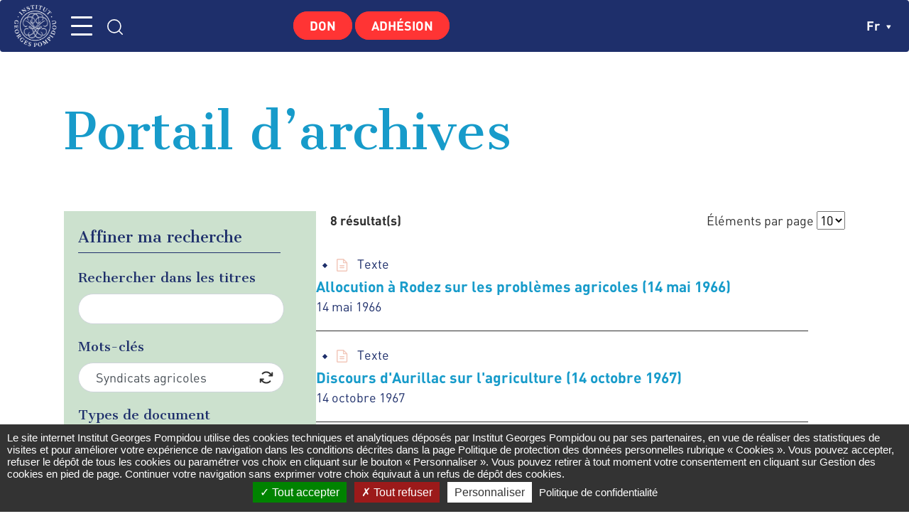

--- FILE ---
content_type: text/html; charset=UTF-8
request_url: https://www.georges-pompidou.org/portail-archives?mot_cle=Syndicats+agricoles
body_size: 10623
content:
<!DOCTYPE html>
<html lang="fr" dir="ltr">
  <head>
    <meta charset="utf-8" />
<meta name="description" content="L&#039;Institut Georges Pompidou, créé en 1989, reconnu d’utilité publique assure la mémoire de l’action politique, économique, culturelle et sociale de Georges Pompidou" />
<meta name="geo.region" content="FR" />
<meta name="geo.position" content="48.8606737;2.3533201" />
<link rel="canonical" href="https://www.georges-pompidou.org/portail-archives" />
<meta name="robots" content="index, follow" />
<meta name="Generator" content="Drupal 10 (https://www.drupal.org)" />
<meta name="MobileOptimized" content="width" />
<meta name="HandheldFriendly" content="true" />
<meta name="viewport" content="width=device-width, initial-scale=1, shrink-to-fit=no" />
<meta http-equiv="x-ua-compatible" content="ie=edge" />
<link rel="icon" href="/sites/default/files/favicon.ico" type="image/vnd.microsoft.icon" />
<script>window.a2a_config=window.a2a_config||{};a2a_config.callbacks=[];a2a_config.overlays=[];a2a_config.templates={};</script>

    <title>Portail d’archives | Institut Georges Pompidou</title>
    <link rel="stylesheet" media="all" href="/core/assets/vendor/normalize-css/normalize.css?t4a4we" />
<link rel="stylesheet" media="all" href="/core/assets/vendor/jquery.ui/themes/base/core.css?t4a4we" />
<link rel="stylesheet" media="all" href="/core/assets/vendor/jquery.ui/themes/base/autocomplete.css?t4a4we" />
<link rel="stylesheet" media="all" href="/core/assets/vendor/jquery.ui/themes/base/menu.css?t4a4we" />
<link rel="stylesheet" media="all" href="/core/modules/system/css/components/ajax-progress.module.css?t4a4we" />
<link rel="stylesheet" media="all" href="/core/modules/system/css/components/align.module.css?t4a4we" />
<link rel="stylesheet" media="all" href="/core/modules/system/css/components/autocomplete-loading.module.css?t4a4we" />
<link rel="stylesheet" media="all" href="/core/modules/system/css/components/fieldgroup.module.css?t4a4we" />
<link rel="stylesheet" media="all" href="/core/modules/system/css/components/container-inline.module.css?t4a4we" />
<link rel="stylesheet" media="all" href="/core/modules/system/css/components/clearfix.module.css?t4a4we" />
<link rel="stylesheet" media="all" href="/core/modules/system/css/components/details.module.css?t4a4we" />
<link rel="stylesheet" media="all" href="/core/modules/system/css/components/hidden.module.css?t4a4we" />
<link rel="stylesheet" media="all" href="/core/modules/system/css/components/item-list.module.css?t4a4we" />
<link rel="stylesheet" media="all" href="/core/modules/system/css/components/js.module.css?t4a4we" />
<link rel="stylesheet" media="all" href="/core/modules/system/css/components/nowrap.module.css?t4a4we" />
<link rel="stylesheet" media="all" href="/core/modules/system/css/components/position-container.module.css?t4a4we" />
<link rel="stylesheet" media="all" href="/core/modules/system/css/components/progress.module.css?t4a4we" />
<link rel="stylesheet" media="all" href="/core/modules/system/css/components/reset-appearance.module.css?t4a4we" />
<link rel="stylesheet" media="all" href="/core/modules/system/css/components/resize.module.css?t4a4we" />
<link rel="stylesheet" media="all" href="/core/modules/system/css/components/sticky-header.module.css?t4a4we" />
<link rel="stylesheet" media="all" href="/core/modules/system/css/components/system-status-counter.css?t4a4we" />
<link rel="stylesheet" media="all" href="/core/modules/system/css/components/system-status-report-counters.css?t4a4we" />
<link rel="stylesheet" media="all" href="/core/modules/system/css/components/system-status-report-general-info.css?t4a4we" />
<link rel="stylesheet" media="all" href="/core/modules/system/css/components/tabledrag.module.css?t4a4we" />
<link rel="stylesheet" media="all" href="/core/modules/system/css/components/tablesort.module.css?t4a4we" />
<link rel="stylesheet" media="all" href="/core/modules/system/css/components/tree-child.module.css?t4a4we" />
<link rel="stylesheet" media="all" href="/core/modules/views/css/views.module.css?t4a4we" />
<link rel="stylesheet" media="all" href="/modules/contrib/jquery_ui/assets/vendor/jquery.ui/themes/base/core.css?t4a4we" />
<link rel="stylesheet" media="all" href="/modules/contrib/jquery_ui/assets/vendor/jquery.ui/themes/base/datepicker.css?t4a4we" />
<link rel="stylesheet" media="all" href="/core/assets/vendor/jquery.ui/themes/base/theme.css?t4a4we" />
<link rel="stylesheet" media="all" href="/modules/contrib/addtoany/css/addtoany.css?t4a4we" />
<link rel="stylesheet" media="all" href="/modules/contrib/tacjs/assets/vendor/tarteaucitron.js/css/tarteaucitron.css?t4a4we" />
<link rel="stylesheet" media="all" href="/modules/contrib/better_exposed_filters/css/better_exposed_filters.css?t4a4we" />
<link rel="stylesheet" media="all" href="/modules/contrib/jquery_ui/assets/vendor/jquery.ui/themes/base/theme.css?t4a4we" />
<link rel="stylesheet" media="all" href="/themes/contrib/bootstrap_barrio/css/components/user.css?t4a4we" />
<link rel="stylesheet" media="all" href="/themes/contrib/bootstrap_barrio/css/components/progress.css?t4a4we" />
<link rel="stylesheet" media="all" href="/themes/contrib/bootstrap_barrio/css/components/affix.css?t4a4we" />
<link rel="stylesheet" media="all" href="/themes/contrib/bootstrap_barrio/css/components/book.css?t4a4we" />
<link rel="stylesheet" media="all" href="/themes/contrib/bootstrap_barrio/css/components/contextual.css?t4a4we" />
<link rel="stylesheet" media="all" href="/themes/contrib/bootstrap_barrio/css/components/feed-icon.css?t4a4we" />
<link rel="stylesheet" media="all" href="/themes/contrib/bootstrap_barrio/css/components/field.css?t4a4we" />
<link rel="stylesheet" media="all" href="/themes/contrib/bootstrap_barrio/css/components/header.css?t4a4we" />
<link rel="stylesheet" media="all" href="/themes/contrib/bootstrap_barrio/css/components/help.css?t4a4we" />
<link rel="stylesheet" media="all" href="/themes/contrib/bootstrap_barrio/css/components/icons.css?t4a4we" />
<link rel="stylesheet" media="all" href="/themes/contrib/bootstrap_barrio/css/components/image-button.css?t4a4we" />
<link rel="stylesheet" media="all" href="/themes/contrib/bootstrap_barrio/css/components/item-list.css?t4a4we" />
<link rel="stylesheet" media="all" href="/themes/contrib/bootstrap_barrio/css/components/list-group.css?t4a4we" />
<link rel="stylesheet" media="all" href="/themes/contrib/bootstrap_barrio/css/components/media.css?t4a4we" />
<link rel="stylesheet" media="all" href="/themes/contrib/bootstrap_barrio/css/components/page.css?t4a4we" />
<link rel="stylesheet" media="all" href="/themes/contrib/bootstrap_barrio/css/components/search-form.css?t4a4we" />
<link rel="stylesheet" media="all" href="/themes/contrib/bootstrap_barrio/css/components/shortcut.css?t4a4we" />
<link rel="stylesheet" media="all" href="/themes/contrib/bootstrap_barrio/css/components/sidebar.css?t4a4we" />
<link rel="stylesheet" media="all" href="/themes/contrib/bootstrap_barrio/css/components/site-footer.css?t4a4we" />
<link rel="stylesheet" media="all" href="/themes/contrib/bootstrap_barrio/css/components/skip-link.css?t4a4we" />
<link rel="stylesheet" media="all" href="/themes/contrib/bootstrap_barrio/css/components/table.css?t4a4we" />
<link rel="stylesheet" media="all" href="/themes/contrib/bootstrap_barrio/css/components/tabledrag.css?t4a4we" />
<link rel="stylesheet" media="all" href="/themes/contrib/bootstrap_barrio/css/components/tableselect.css?t4a4we" />
<link rel="stylesheet" media="all" href="/themes/contrib/bootstrap_barrio/css/components/tablesort-indicator.css?t4a4we" />
<link rel="stylesheet" media="all" href="/themes/contrib/bootstrap_barrio/css/components/ui.widget.css?t4a4we" />
<link rel="stylesheet" media="all" href="/themes/contrib/bootstrap_barrio/css/components/tabs.css?t4a4we" />
<link rel="stylesheet" media="all" href="/themes/contrib/bootstrap_barrio/css/components/toolbar.css?t4a4we" />
<link rel="stylesheet" media="all" href="/themes/contrib/bootstrap_barrio/css/components/vertical-tabs.css?t4a4we" />
<link rel="stylesheet" media="all" href="/themes/contrib/bootstrap_barrio/css/components/views.css?t4a4we" />
<link rel="stylesheet" media="all" href="/themes/contrib/bootstrap_barrio/css/components/webform.css?t4a4we" />
<link rel="stylesheet" media="all" href="/themes/contrib/bootstrap_barrio/css/components/ui-dialog.css?t4a4we" />
<link rel="stylesheet" media="all" href="//stackpath.bootstrapcdn.com/bootstrap/4.5.0/css/bootstrap.min.css" />
<link rel="stylesheet" media="all" href="/themes/contrib/bootstrap_barrio/css/components/form.css?t4a4we" />
<link rel="stylesheet" media="print" href="/themes/contrib/bootstrap_barrio/css/print.css?t4a4we" />
<link rel="stylesheet" media="all" href="/themes/custom/pompidou/css/swiper-bundle.min.css?t4a4we" />
<link rel="stylesheet" media="all" href="/themes/custom/pompidou/css/magnific-popup.css?t4a4we" />
<link rel="stylesheet" media="all" href="/themes/custom/pompidou/css/jquery.mCustomScrollbar.css?t4a4we" />
<link rel="stylesheet" media="all" href="/themes/custom/pompidou/css/fonts.css?t4a4we" />
<link rel="stylesheet" media="all" href="/themes/custom/pompidou/css/main.css?t4a4we" />
<link rel="stylesheet" media="all" href="/themes/custom/pompidou/css/main2.css?t4a4we" />
<link rel="stylesheet" media="all" href="/themes/custom/pompidou/css/responsive.css?t4a4we" />
<link rel="stylesheet" media="all" href="/themes/custom/pompidou/css/print.css?t4a4we" />
<link rel="stylesheet" media="all" href="//fonts.googleapis.com/css2?family=Cantata+One&amp;display=swap" />

    
  </head>
  <body class="layout-no-sidebars page-view-portail-archives path-portail-archives">
    <a href="#main-content" class="visually-hidden-focusable">
      Aller au contenu principal
    </a>
    
      <div class="dialog-off-canvas-main-canvas" data-off-canvas-main-canvas>
    <div id="page-wrapper">
	<header id="header" class="header" role="banner" aria-label="Site header">
					<div class="headerTop w1440">
									  <section class="row region region-links">
    <div class="language-switcher-language-url block block-language block-language-blocklanguage-interface" id="block-pompidou-selecteurdelangue" role="navigation">
  
    
      <div class="content">
          <label for="lang-switcher" class="sr-only">Choisissez votre langue</label>
    <div class="form__group__select">
        <button class="langSwitcher" aria-controls="langSwitcher__list" aria-expanded="false">
            fr
            <svg xmlns="http://www.w3.org/2000/svg" width="7" height="6" viewBox="0 0 7 6" fill="none">
                <path d="M3.82108 5.23409L6.25312 1.3286C6.30326 1.24507 6.3298 1.15037 6.33008 1.05392C6.33036 0.957462 6.30438 0.862617 6.25472 0.778819C6.20507 0.69502 6.13346 0.625189 6.04704 0.576273C5.96062 0.527357 5.86239 0.50106 5.76212 0.5L0.898039 0.5C0.79777 0.50106 0.699539 0.527357 0.613116 0.576272C0.526693 0.625189 0.455092 0.69502 0.405436 0.778818C0.35578 0.862616 0.3298 0.957461 0.33008 1.05392C0.330361 1.15037 0.356893 1.24507 0.407036 1.3286L2.83908 5.23409C2.89026 5.31526 2.96234 5.38238 3.04834 5.42895C3.13435 5.47553 3.23138 5.5 3.33008 5.5C3.42878 5.5 3.52581 5.47553 3.61181 5.42895C3.69782 5.38238 3.76989 5.31526 3.82108 5.23409Z" fill="white"/>
            </svg>
        </button>
        <ul id="langSwitcher__list">
                                                                            <li><a href="/en/archives-portal?mot_cle=Syndicats%20agricoles" class="language-link" hreflang="en" data-drupal-link-query="{&quot;mot_cle&quot;:&quot;Syndicats agricoles&quot;}" data-drupal-link-system-path="portail-archives">en</a></li>
                                    </ul>
    </div>

    </div>
  </div>
<div id="block-pompidou-social" class="block block-block-content block-block-content57944747-8dff-4b03-9a85-1aff07be8250">
  
    
      <div class="content">
      
            <div class="clearfix text-formatted field field--name-body field--type-text-with-summary field--label-hidden field__item"><ul><li><a class="icon icon--facebook" style="cursor:pointer;" href="https://www.facebook.com/InstitutGeorgesPompidou/" target="_blank">facebook</a></li><li><a class="icon icon--twitter" style="cursor:pointer;" href="https://twitter.com/IG_Pompidou" target="_blank">twitter</a></li><li><a class="icon icon--instagram" style="cursor:pointer;" href="https://www.instagram.com/institutgeorgespompidou/" target="_blank">instagram</a></li><li><a class="icon icon--linkedin" style="cursor:pointer;" href="https://fr.linkedin.com/company/institut-georges-pompidou" target="_blank">linkedin</a></li><li><a class="icon icon--youtube" style="cursor:pointer;" href="https://www.youtube.com/@institutgeorgespompidou1217" target="_blank">youtube</a></li></ul></div>
      
    </div>
  </div>

  </section>

								        <a href="/" title="Accueil" rel="home" class="navbar-brand">
              <img src="/themes/custom/pompidou/images/Logo.svg" alt="Accueil" class="img-fluid d-inline-block align-top" />
            Institut Georges Pompidou
    </a>
        <div class="d-inline-block align-top site-name-slogan">
      Mémoire et histoire de l'action
    </div>
  


				<nav class="navbar navbar-expand-xl" id="navbar-main">
											<button class="navbar-toggler collapsed" type="button" data-bs-toggle="collapse" data-bs-target="#CollapsingNavbar" aria-controls="CollapsingNavbar" aria-expanded="false" aria-label="Toggle navigation">
							
							MENU
						</button>

						<div class="collapse navbar-collapse justify-content-center" id="CollapsingNavbar">
							  <nav role="navigation" aria-labelledby="block-pompidou-main-menu-menu" id="block-pompidou-main-menu" class="block block-menu navigation menu--main">
            
  <h2 class="visually-hidden" id="block-pompidou-main-menu-menu">Navigation principale</h2>
  

        
              <ul class="clearfix nav navbar-nav">
                    <li class="nav-item menu-item--expanded dropdown">
                          <span class="nav-link dropdown-toggle nav-link-" data-bs-toggle="dropdown" aria-expanded="false" aria-haspopup="true">L&#039;Institut</span>
                        <ul class="dropdown-menu">
                    <li class="dropdown-item">
                          <a href="/presentation-de-linstitut-georges-pompidou" class="nav-link--presentation-de-linstitut-georges-pompidou" data-drupal-link-system-path="node/64">Présentation</a>
              </li>
                <li class="dropdown-item">
                          <a href="/linstitut/conseil-dadministration" class="nav-link--linstitut-conseil-dadministration" data-drupal-link-system-path="node/510">Conseil d&#039;administration</a>
              </li>
                <li class="dropdown-item">
                          <a href="/linstitut/conseil-scientifique" class="nav-link--linstitut-conseil-scientifique" data-drupal-link-system-path="node/511">Conseil scientifique</a>
              </li>
                <li class="dropdown-item">
                          <a href="/les-permanents-de-linstitut" class="nav-link--les-permanents-de-linstitut" data-drupal-link-system-path="node/509">Équipe</a>
              </li>
                <li class="dropdown-item">
                          <a href="/linstitut/prix-these-linstitut-georges-pompidou" class="nav-link--linstitut-prix-these-linstitut-georges-pompidou" data-drupal-link-system-path="node/2557">Prix de thèse</a>
              </li>
                <li class="dropdown-item">
                          <a href="/linstitut/prix-pompidou" class="nav-link--linstitut-prix-pompidou" data-drupal-link-system-path="node/2573">Prix Pompidou</a>
              </li>
                <li class="dropdown-item">
                          <a href="https://www.georges-pompidou.org/relations-franco-britanniques-leurope-ladhesion-cee-au-brexit-autour-archives-pompidou-heath" class="nav-link-https--wwwgeorges-pompidouorg-relations-franco-britanniques-leurope-ladhesion-cee-au-brexit-autour-archives-pompidou-heath">International</a>
              </li>
                <li class="dropdown-item">
                          <a href="https://www.georges-pompidou.org/dons-adhesion" class="nav-link-https--wwwgeorges-pompidouorg-dons-adhesion">Adhérer et faire un don</a>
              </li>
        </ul>
  
              </li>
                <li class="nav-item menu-item--expanded dropdown">
                          <span class="nav-link dropdown-toggle nav-link-" data-bs-toggle="dropdown" aria-expanded="false" aria-haspopup="true">Georges Pompidou</span>
                        <ul class="dropdown-menu">
                    <li class="dropdown-item">
                          <a href="/georges-pompidou/georges-pompidou-biographie" class="nav-link--georges-pompidou-georges-pompidou-biographie" data-drupal-link-system-path="node/67">Biographie</a>
              </li>
                <li class="dropdown-item">
                          <a href="/georges-pompidou/bibliographie-georges-pompidou" class="nav-link--georges-pompidou-bibliographie-georges-pompidou" data-drupal-link-system-path="node/68">Bibliographie</a>
              </li>
                <li class="dropdown-item">
                          <a href="/sur-les-traces-de-georges-pompidou" class="nav-link--sur-les-traces-de-georges-pompidou" data-drupal-link-system-path="node/153">Musée imaginaire Claude et Georges Pompidou</a>
              </li>
                <li class="dropdown-item">
                          <a href="/cinquantenaire" class="nav-link--cinquantenaire" data-drupal-link-system-path="node/2580">Cinquantenaire 1974-2024</a>
              </li>
        </ul>
  
              </li>
                <li class="nav-item menu-item--expanded active dropdown">
                          <span class="nav-link active dropdown-toggle nav-link-" data-bs-toggle="dropdown" aria-expanded="false" aria-haspopup="true">Centre de recherches</span>
                        <ul class="dropdown-menu">
                    <li class="dropdown-item">
                          <a href="/centre-recherches/archives-bibliotheque" class="nav-link--centre-recherches-archives-bibliotheque" data-drupal-link-system-path="node/149">Archives et bibliothèque</a>
              </li>
                <li class="dropdown-item active">
                          <a href="/portail-archives" class="active nav-link--portail-archives" data-drupal-link-system-path="portail-archives">Archives en ligne</a>
              </li>
        </ul>
  
              </li>
                <li class="nav-item">
                          <a href="/publications" class="nav-link nav-link--publications" data-drupal-link-system-path="publications">Publications</a>
              </li>
                <li class="nav-item">
                          <a href="https://www.georges-pompidou.org/actualites" class="nav-link nav-link-https--wwwgeorges-pompidouorg-actualites">Actualités</a>
              </li>
                <li class="nav-item menu-item--expanded dropdown">
                          <span class="nav-link dropdown-toggle nav-link-" data-bs-toggle="dropdown" aria-expanded="false" aria-haspopup="true">Enseignement</span>
                        <ul class="dropdown-menu">
                    <li class="dropdown-item">
                          <a href="/espace-pedagogique/college" class="nav-link--espace-pedagogique-college" data-drupal-link-system-path="node/2582">Collège</a>
              </li>
                <li class="dropdown-item">
                          <a href="/enseignement/lycee" class="nav-link--enseignement-lycee" data-drupal-link-system-path="node/2583">Lycée</a>
              </li>
                <li class="dropdown-item">
                          <a href="https://www.georges-pompidou.org/ressources-eduscol" class="nav-link-https--wwwgeorges-pompidouorg-ressources-eduscol">ÉDUSCOL</a>
              </li>
                <li class="dropdown-item">
                          <a href="https://www.georges-pompidou.org/ressources-ina" class="nav-link-https--wwwgeorges-pompidouorg-ressources-ina">Ressources INA</a>
              </li>
        </ul>
  
              </li>
        </ul>
  


  </nav>


							<button class="search">
								<svg width="24" height="24" viewBox="0 0 15 14" fill="none" xmlns="http://www.w3.org/2000/svg">
									<path d="M13.875 13.375L10.7937 10.2937M12.4583 6.29167C12.4583 9.42128 9.92128 11.9583 6.79167 11.9583C3.66205 11.9583 1.125 9.42128 1.125 6.29167C1.125 3.16205 3.66205 0.625 6.79167 0.625C9.92128 0.625 12.4583 3.16205 12.4583 6.29167Z" stroke="white" stroke-linecap="round" stroke-linejoin="round"></path>
								</svg>
							</button>
							<div id="block-pompidou-noussoutenir" class="block block-block-content block-block-content835e73ac-530b-4f7b-b5fa-314fc21d675a">
  
    
      <div class="content">
      
            <div class="clearfix text-formatted field field--name-body field--type-text-with-summary field--label-hidden field__item"><p><a class="faire_don" href="https://www.helloasso.com/associations/institut-georges-pompidou/formulaires/2" target="_blank">Don</a> <a class="faire_don" href="https://www.helloasso.com/associations/institut-georges-pompidou/adhesions/adhesion-2026" target="_blank">Adhésion</a></p></div>
      
    </div>
  </div>

						</div>
									</nav>
			</div>
							<div class="header__responsive">
				<button class="search">
					<svg width="24" height="24" viewBox="0 0 15 14" fill="none" xmlns="http://www.w3.org/2000/svg">
						<path d="M13.875 13.375L10.7937 10.2937M12.4583 6.29167C12.4583 9.42128 9.92128 11.9583 6.79167 11.9583C3.66205 11.9583 1.125 9.42128 1.125 6.29167C1.125 3.16205 3.66205 0.625 6.79167 0.625C9.92128 0.625 12.4583 3.16205 12.4583 6.29167Z" stroke="white" stroke-linecap="round" stroke-linejoin="round"></path>
					</svg>
				</button>
				<button class="navbar-toggler collapsed" type="button" data-bs-toggle="collapse" data-bs-target="#CollapsingNavbar" aria-controls="CollapsingNavbar" aria-expanded="false" aria-label="Toggle navigation">
					MENU
				</button>
				<div class="menu__responsive">
					<div class="collapse navbar-collapse justify-content-center" id="CollapsingNavbar">
						  <nav role="navigation" aria-labelledby="block-pompidou-main-menu-menu" id="block-pompidou-main-menu" class="block block-menu navigation menu--main">
            
  <h2 class="visually-hidden" id="block-pompidou-main-menu-menu">Navigation principale</h2>
  

        
              <ul class="clearfix nav navbar-nav">
                    <li class="nav-item menu-item--expanded dropdown">
                          <span class="nav-link dropdown-toggle nav-link-" data-bs-toggle="dropdown" aria-expanded="false" aria-haspopup="true">L&#039;Institut</span>
                        <ul class="dropdown-menu">
                    <li class="dropdown-item">
                          <a href="/presentation-de-linstitut-georges-pompidou" class="nav-link--presentation-de-linstitut-georges-pompidou" data-drupal-link-system-path="node/64">Présentation</a>
              </li>
                <li class="dropdown-item">
                          <a href="/linstitut/conseil-dadministration" class="nav-link--linstitut-conseil-dadministration" data-drupal-link-system-path="node/510">Conseil d&#039;administration</a>
              </li>
                <li class="dropdown-item">
                          <a href="/linstitut/conseil-scientifique" class="nav-link--linstitut-conseil-scientifique" data-drupal-link-system-path="node/511">Conseil scientifique</a>
              </li>
                <li class="dropdown-item">
                          <a href="/les-permanents-de-linstitut" class="nav-link--les-permanents-de-linstitut" data-drupal-link-system-path="node/509">Équipe</a>
              </li>
                <li class="dropdown-item">
                          <a href="/linstitut/prix-these-linstitut-georges-pompidou" class="nav-link--linstitut-prix-these-linstitut-georges-pompidou" data-drupal-link-system-path="node/2557">Prix de thèse</a>
              </li>
                <li class="dropdown-item">
                          <a href="/linstitut/prix-pompidou" class="nav-link--linstitut-prix-pompidou" data-drupal-link-system-path="node/2573">Prix Pompidou</a>
              </li>
                <li class="dropdown-item">
                          <a href="https://www.georges-pompidou.org/relations-franco-britanniques-leurope-ladhesion-cee-au-brexit-autour-archives-pompidou-heath" class="nav-link-https--wwwgeorges-pompidouorg-relations-franco-britanniques-leurope-ladhesion-cee-au-brexit-autour-archives-pompidou-heath">International</a>
              </li>
                <li class="dropdown-item">
                          <a href="https://www.georges-pompidou.org/dons-adhesion" class="nav-link-https--wwwgeorges-pompidouorg-dons-adhesion">Adhérer et faire un don</a>
              </li>
        </ul>
  
              </li>
                <li class="nav-item menu-item--expanded dropdown">
                          <span class="nav-link dropdown-toggle nav-link-" data-bs-toggle="dropdown" aria-expanded="false" aria-haspopup="true">Georges Pompidou</span>
                        <ul class="dropdown-menu">
                    <li class="dropdown-item">
                          <a href="/georges-pompidou/georges-pompidou-biographie" class="nav-link--georges-pompidou-georges-pompidou-biographie" data-drupal-link-system-path="node/67">Biographie</a>
              </li>
                <li class="dropdown-item">
                          <a href="/georges-pompidou/bibliographie-georges-pompidou" class="nav-link--georges-pompidou-bibliographie-georges-pompidou" data-drupal-link-system-path="node/68">Bibliographie</a>
              </li>
                <li class="dropdown-item">
                          <a href="/sur-les-traces-de-georges-pompidou" class="nav-link--sur-les-traces-de-georges-pompidou" data-drupal-link-system-path="node/153">Musée imaginaire Claude et Georges Pompidou</a>
              </li>
                <li class="dropdown-item">
                          <a href="/cinquantenaire" class="nav-link--cinquantenaire" data-drupal-link-system-path="node/2580">Cinquantenaire 1974-2024</a>
              </li>
        </ul>
  
              </li>
                <li class="nav-item menu-item--expanded active dropdown">
                          <span class="nav-link active dropdown-toggle nav-link-" data-bs-toggle="dropdown" aria-expanded="false" aria-haspopup="true">Centre de recherches</span>
                        <ul class="dropdown-menu">
                    <li class="dropdown-item">
                          <a href="/centre-recherches/archives-bibliotheque" class="nav-link--centre-recherches-archives-bibliotheque" data-drupal-link-system-path="node/149">Archives et bibliothèque</a>
              </li>
                <li class="dropdown-item active">
                          <a href="/portail-archives" class="active nav-link--portail-archives" data-drupal-link-system-path="portail-archives">Archives en ligne</a>
              </li>
        </ul>
  
              </li>
                <li class="nav-item">
                          <a href="/publications" class="nav-link nav-link--publications" data-drupal-link-system-path="publications">Publications</a>
              </li>
                <li class="nav-item">
                          <a href="https://www.georges-pompidou.org/actualites" class="nav-link nav-link-https--wwwgeorges-pompidouorg-actualites">Actualités</a>
              </li>
                <li class="nav-item menu-item--expanded dropdown">
                          <span class="nav-link dropdown-toggle nav-link-" data-bs-toggle="dropdown" aria-expanded="false" aria-haspopup="true">Enseignement</span>
                        <ul class="dropdown-menu">
                    <li class="dropdown-item">
                          <a href="/espace-pedagogique/college" class="nav-link--espace-pedagogique-college" data-drupal-link-system-path="node/2582">Collège</a>
              </li>
                <li class="dropdown-item">
                          <a href="/enseignement/lycee" class="nav-link--enseignement-lycee" data-drupal-link-system-path="node/2583">Lycée</a>
              </li>
                <li class="dropdown-item">
                          <a href="https://www.georges-pompidou.org/ressources-eduscol" class="nav-link-https--wwwgeorges-pompidouorg-ressources-eduscol">ÉDUSCOL</a>
              </li>
                <li class="dropdown-item">
                          <a href="https://www.georges-pompidou.org/ressources-ina" class="nav-link-https--wwwgeorges-pompidouorg-ressources-ina">Ressources INA</a>
              </li>
        </ul>
  
              </li>
        </ul>
  


  </nav>


						<div id="block-pompidou-social-2" class="block block-block-content block-block-content57944747-8dff-4b03-9a85-1aff07be8250">
  
    
      <div class="content">
      
            <div class="clearfix text-formatted field field--name-body field--type-text-with-summary field--label-hidden field__item"><ul><li><a class="icon icon--facebook" style="cursor:pointer;" href="https://www.facebook.com/InstitutGeorgesPompidou/" target="_blank">facebook</a></li><li><a class="icon icon--twitter" style="cursor:pointer;" href="https://twitter.com/IG_Pompidou" target="_blank">twitter</a></li><li><a class="icon icon--instagram" style="cursor:pointer;" href="https://www.instagram.com/institutgeorgespompidou/" target="_blank">instagram</a></li><li><a class="icon icon--linkedin" style="cursor:pointer;" href="https://fr.linkedin.com/company/institut-georges-pompidou" target="_blank">linkedin</a></li><li><a class="icon icon--youtube" style="cursor:pointer;" href="https://www.youtube.com/@institutgeorgespompidou1217" target="_blank">youtube</a></li></ul></div>
      
    </div>
  </div>

					</div>
				</div>
				  <section class="row region region-responsive">
          <a href="/" title="Accueil" rel="home" class="navbar-brand">
              <img src="/themes/custom/pompidou/images/Logo.svg" alt="Accueil" class="img-fluid d-inline-block align-top" />
            
    </a>
    <div id="block-pompidou-noussoutenir-2" class="block block-block-content block-block-content835e73ac-530b-4f7b-b5fa-314fc21d675a">
  
    
      <div class="content">
      
            <div class="clearfix text-formatted field field--name-body field--type-text-with-summary field--label-hidden field__item"><p><a class="faire_don" href="https://www.helloasso.com/associations/institut-georges-pompidou/formulaires/2" target="_blank">Don</a> <a class="faire_don" href="https://www.helloasso.com/associations/institut-georges-pompidou/adhesions/adhesion-2026" target="_blank">Adhésion</a></p></div>
      
    </div>
  </div>
<div class="language-switcher-language-url block block-language block-language-blocklanguage-interface" id="block-pompidou-selecteurdelangue-2" role="navigation">
  
    
      <div class="content">
          <label for="lang-switcher" class="sr-only">Choisissez votre langue</label>
    <div class="form__group__select">
        <button class="langSwitcher" aria-controls="langSwitcher__list" aria-expanded="false">
            fr
            <svg xmlns="http://www.w3.org/2000/svg" width="7" height="6" viewBox="0 0 7 6" fill="none">
                <path d="M3.82108 5.23409L6.25312 1.3286C6.30326 1.24507 6.3298 1.15037 6.33008 1.05392C6.33036 0.957462 6.30438 0.862617 6.25472 0.778819C6.20507 0.69502 6.13346 0.625189 6.04704 0.576273C5.96062 0.527357 5.86239 0.50106 5.76212 0.5L0.898039 0.5C0.79777 0.50106 0.699539 0.527357 0.613116 0.576272C0.526693 0.625189 0.455092 0.69502 0.405436 0.778818C0.35578 0.862616 0.3298 0.957461 0.33008 1.05392C0.330361 1.15037 0.356893 1.24507 0.407036 1.3286L2.83908 5.23409C2.89026 5.31526 2.96234 5.38238 3.04834 5.42895C3.13435 5.47553 3.23138 5.5 3.33008 5.5C3.42878 5.5 3.52581 5.47553 3.61181 5.42895C3.69782 5.38238 3.76989 5.31526 3.82108 5.23409Z" fill="white"/>
            </svg>
        </button>
        <ul id="langSwitcher__list">
                                                                            <li><a href="/en/archives-portal?mot_cle=Syndicats%20agricoles" class="language-link" hreflang="en" data-drupal-link-query="{&quot;mot_cle&quot;:&quot;Syndicats agricoles&quot;}" data-drupal-link-system-path="portail-archives">en</a></li>
                                    </ul>
    </div>

    </div>
  </div>

  </section>

			</div>
			</header>
	<div class="iframe__search">
		<form action="/recherche" class="recherchePage__home__form" role="search" method="get" data-once="form-updated" data-drupal-form-fields="">
			<h2>Rechercher</h2>
			<input title="Saisissez votre recherche..." placeholder="Saisissez votre recherche..." type="search" name="keys" value="" maxlength="255" autocomplete="off">
			<input type="submit" value="Rechercher" class="bouton">
		</form>
	</div>
		<div class="highlighted">
		<aside class="container section clearfix" role="complementary">
		  <div data-drupal-messages-fallback class="hidden"></div>


		</aside>
	</div>
	
		<div id="main">
		<main class="main-content col order-last" id="content" role="main">
			<a href="#main-content" id="main-content" tabindex="-1"></a>
			  <div id="block-pompidou-content" class="block block-system block-system-main-block">
  
    
      <div class="content">
      <div class="views-element-container"><div class="portailArchive__Page">
    <div class="w1130">
        <h1 class="title--main">Portail d’archives</h1>

                    <div class="chapo">
                <div class="result">8 résultat(s)</div>
            </div>
                <div class="content__page">
                            <h4>Affiner ma recherche</h4>
                
<form class="views-exposed-form bef-exposed-form" data-bef-auto-submit-full-form="" data-bef-auto-submit="" data-bef-auto-submit-delay="500" data-drupal-selector="views-exposed-form-portail-archives-page-1" action="/portail-archives" method="get" id="views-exposed-form-portail-archives-page-1" accept-charset="UTF-8">
  <div class="d-flex flex-wrap">
  





  <div class="js-form-item js-form-type-textfield form-type-textfield js-form-item-keys form-item-keys mb-3">
          <label for="edit-keys">Rechercher dans les titres</label>
                    <input title="Mots-clés de recherche" data-drupal-selector="edit-keys" type="text" id="edit-keys" name="keys" value="" size="15" maxlength="128" class="form-control" />

                      </div>






  <div class="js-form-item js-form-type-entity-autocomplete form-type-entity-autocomplete js-form-item-mot-cle form-item-mot-cle mb-3">
          <label for="edit-mot-cle">Mots-clés</label>
                    <input data-drupal-selector="edit-mot-cle" class="form-autocomplete form-control" data-autocomplete-path="/entity_reference_autocomplete/taxonomy_term/default/96vgA2nxsdzZuHbNk_FCJv-PKoh6x98mMfcIWT5ja8g" type="text" id="edit-mot-cle" name="mot_cle" value="Syndicats agricoles" size="60" maxlength="128" placeholder="Rechercher" />

                      </div>
<fieldset data-drupal-selector="edit-document" id="edit-document--wrapper" class="fieldgroup form-composite js-form-item form-item js-form-wrapper form-wrapper mb-3">
      <legend>
    <span class="fieldset-legend">Types de document</span>
  </legend>
  <div class="fieldset-wrapper">
            <div id="edit-document" class="checkbox"><div class="form-checkboxes bef-checkboxes">
                  

      



  <div class="js-form-item js-form-type-checkbox checkbox form-check mb-3 js-form-item-document-1 form-item-document-1">
                      <input data-drupal-selector="edit-document-1" type="checkbox" id="edit-document-1" name="document[1]" value="1" class="form-checkbox form-check-input">
              <label  class="form-check-label" for="edit-document-1">
        Bibliographie
      </label>
                  </div>

                    

      



  <div class="js-form-item js-form-type-checkbox checkbox form-check mb-3 js-form-item-document-2 form-item-document-2">
                      <input data-drupal-selector="edit-document-2" type="checkbox" id="edit-document-2" name="document[2]" value="2" class="form-checkbox form-check-input">
              <label  class="form-check-label" for="edit-document-2">
        Biographie
      </label>
                  </div>

                    

      



  <div class="js-form-item js-form-type-checkbox checkbox form-check mb-3 js-form-item-document-3 form-item-document-3">
                      <input data-drupal-selector="edit-document-3" type="checkbox" id="edit-document-3" name="document[3]" value="3" class="form-checkbox form-check-input">
              <label  class="form-check-label" for="edit-document-3">
        Image
      </label>
                  </div>

                    

      



  <div class="js-form-item js-form-type-checkbox checkbox form-check mb-3 js-form-item-document-4 form-item-document-4">
                      <input data-drupal-selector="edit-document-4" type="checkbox" id="edit-document-4" name="document[4]" value="4" class="form-checkbox form-check-input">
              <label  class="form-check-label" for="edit-document-4">
        Texte
      </label>
                  </div>

                    

      



  <div class="js-form-item js-form-type-checkbox checkbox form-check mb-3 js-form-item-document-5 form-item-document-5">
                      <input data-drupal-selector="edit-document-5" type="checkbox" id="edit-document-5" name="document[5]" value="5" class="form-checkbox form-check-input">
              <label  class="form-check-label" for="edit-document-5">
        Vidéo
      </label>
                  </div>

      </div>
</div>

          </div>
</fieldset>






  <div class="js-form-item js-form-type-entity-autocomplete form-type-entity-autocomplete js-form-item-lieu form-item-lieu mb-3">
          <label for="edit-lieu">Thématiques</label>
                    <input data-drupal-selector="edit-lieu" class="form-autocomplete form-control" data-autocomplete-path="/entity_reference_autocomplete/taxonomy_term/default/TubA_7VIB3XzogSSQgyPTTlbWzTmGlpJoajfBIpjPRM" type="text" id="edit-lieu" name="lieu" value="" size="60" maxlength="128" placeholder="Rechercher" />

                      </div>






  <div class="js-form-item js-form-type-textfield form-type-textfield js-form-item-date-debit form-item-date-debit mb-3">
          <label for="edit-date-debit">Dates de début</label>
                    <input class="bef-datepicker form-control" autocomplete="off" data-drupal-selector="edit-date-debit" type="text" id="edit-date-debit" name="date_debit" value="" size="30" maxlength="128" />

                      </div>






  <div class="js-form-item js-form-type-textfield form-type-textfield js-form-item-date-fin form-item-date-fin mb-3">
          <label for="edit-date-fin">Dates de fin</label>
                    <input class="bef-datepicker form-control" autocomplete="off" data-drupal-selector="edit-date-fin" type="text" id="edit-date-fin" name="date_fin" value="" size="30" maxlength="128" />

                      </div>






  <div class="js-form-item js-form-type-select form-type-select js-form-item-items-per-page form-item-items-per-page mb-3">
          <label for="edit-items-per-page">Éléments par page</label>
                    
<select data-drupal-selector="edit-items-per-page" id="edit-items-per-page" name="items_per_page" class="form-select"><option value="10" selected="selected">10</option><option value="25">25</option><option value="50">50</option></select>
                      </div>
<div data-drupal-selector="edit-actions" class="form-actions js-form-wrapper form-wrapper mb-3" id="edit-actions"><input data-bef-auto-submit-click="" data-drupal-selector="edit-submit-portail-archives" type="submit" id="edit-submit-portail-archives" value="Rechercher" class="button js-form-submit form-submit btn btn-primary form-control" />
<input data-drupal-selector="edit-reset" type="submit" id="edit-reset" name="op" value="Ré-initialiser les filtres" class="button js-form-submit form-submit btn btn-primary form-control" />
</div>

</div>

</form>

                                        <div class="view__liste">
                        <div class="col">
    <a href="/portail-archives/allocution-rodez-problemes-agricoles-14-mai-1966">
        <p class="type__archive"><i class="icon texte"></i>Texte</p>
        <h3>Allocution à Rodez sur les problèmes agricoles (14 mai 1966)</h3>
        <p class="date">14 mai 1966</p>
    </a>
</div>        
    <div class="col">
    <a href="/portail-archives/discours-daurillac-lagriculture-14-octobre-1967">
        <p class="type__archive"><i class="icon texte"></i>Texte</p>
        <h3>Discours d&#039;Aurillac sur l&#039;agriculture (14 octobre 1967)</h3>
        <p class="date">14 octobre 1967</p>
    </a>
</div>        
    <div class="col">
    <a href="/portail-archives/georges-pompidou-lagriculture">
        <p class="type__archive"><i class="icon bibliographie"></i>Bibliographie</p>
        <h3>Georges Pompidou et l&#039;agriculture</h3>
        
    </a>
</div>        
    <div class="col">
    <a href="/portail-archives/georges-pompidou-monde-campagnes-0">
        <p class="type__archive"><i class="icon bibliographie"></i>Bibliographie</p>
        <h3>Georges Pompidou et le monde des campagnes</h3>
        
    </a>
</div>        
    <div class="col">
    <a href="/portail-archives/georges-pompidou-monde-campagnes">
        <p class="type__archive"><i class="icon bibliographie"></i>Bibliographie</p>
        <h3>Georges Pompidou et le monde des campagnes</h3>
        
    </a>
</div>        
    <div class="col">
    <a href="/portail-archives/georges-pompidou-certaine-idee-modernite-agricole-rurale">
        <p class="type__archive"><i class="icon bibliographie"></i>Bibliographie</p>
        <h3>Georges Pompidou, une certaine idée de la modernité agricole et rurale</h3>
        
    </a>
</div>        
    <div class="col">
    <a href="/portail-archives/aspects-sociaux-politique-agricole-pompidou">
        <p class="type__archive"><i class="icon bibliographie"></i>Bibliographie</p>
        <h3>Les aspects sociaux de la politique agricole de Pompidou</h3>
        
    </a>
</div>        
    <div class="col">
    <a href="/portail-archives/pompidou-organisations-professionnelles-agricoles">
        <p class="type__archive"><i class="icon bibliographie"></i>Bibliographie</p>
        <h3>Pompidou et les organisations professionnelles agricoles</h3>
        
    </a>
</div>        

                            
                                    
                                </div>
                    </div>
    </div>
    
</div></div>

    </div>
  </div>


		</main>
	</div>
	
		<footer>
		<div class="w1230">		
			<div class="footer__don">
				<div id="block-pompidou-undon" class="block block-block-content block-block-contentf6df81ba-e65b-4172-9c32-2152bec9614a">
  
    
      <div class="content">
      
            <div class="clearfix text-formatted field field--name-body field--type-text-with-summary field--label-hidden field__item"><p class="block_green">Cette association est la vôtre, vous pouvez la soutenir de différentes façons <a class="faire_don" href="https://www.helloasso.com/associations/institut-georges-pompidou/formulaires/2">Je fais un don</a></p></div>
      
    </div>
  </div>

			</div>
			<div class="footer__partners">
				<div id="block-pompidou-partenaires" class="block block-block-content block-block-content457c3c9e-8b12-4de8-ad29-57c8a6eaede8">
  
    
      <div class="content">
      
            <div class="clearfix text-formatted field field--name-body field--type-text-with-summary field--label-hidden field__item"><p><a href="https://www.archives-nationales.culture.gouv.fr/"><img src="/sites/default/files/inline-images/archivesnationales-logo.png" data-entity-uuid="aa4125c6-7db5-4808-95a6-fca09170cfbf" data-entity-type="file" width="300" height="82" loading="lazy" /></a><img src="/sites/default/files/inline-images/le_logo_type_aphg.png" data-entity-uuid="7244ad35-84ef-48bd-8ca4-c74a171d7d09" data-entity-type="file" width="2218" height="980" loading="lazy" /><a href="https://le-souvenir-francais.fr/"><img src="/sites/default/files/inline-images/image%201.jpg" data-entity-uuid="319a6708-9726-464c-8596-2b006f9ce77c" data-entity-type="file" width="81" height="80" loading="lazy" /></a><a href="https://sfhp.hypotheses.org/"><img src="/sites/default/files/inline-images/image%202.jpg" data-entity-uuid="77ddedfb-88bd-4145-ac59-923f7435499f" data-entity-type="file" width="326" height="56" loading="lazy" /></a><a href="https://www.education.gouv.fr/"><img src="/sites/default/files/inline-images/2560px-Ministe%CC%80re-E%CC%81ducation-Nationale-Jeunesse%201.jpg" data-entity-uuid="c7bafec0-c7e6-4104-aa50-db90b14fc41f" data-entity-type="file" alt="" width="94" height="74" loading="lazy" /></a>        <img data-entity-uuid="6c175b0f-2189-455a-b028-b9f3a864527e" data-entity-type="file" src="/sites/default/files/inline-images/FBC%20logo_0.jpg" width="649" height="272" loading="lazy" /><img src="/sites/default/files/inline-images/Capture%20d%E2%80%99e%CC%81cran%202024-12-23%20a%CC%80%2023.14.35_1.png" data-entity-uuid="68569488-c170-45c9-9a33-87ac9093f564" data-entity-type="file" width="2378" height="1968" loading="lazy" /><img src="/sites/default/files/inline-images/Capture%20d%E2%80%99e%CC%81cran%202024-10-28%20a%CC%80%2012.07.04_0.png" data-entity-uuid="397140b4-dffe-425e-b30c-14de0b9979bd" data-entity-type="file" width="1350" height="950" loading="lazy" /></p></div>
      
    </div>
  </div>

			</div>
			  <section class="row region region-footer">
    <div id="block-pompidou-institutgeorgespompidou" class="block block-block-content block-block-content07320c7d-5083-4bc2-8ecf-c904dfa61bd8">
  
    
      <div class="content">
      
            <div class="clearfix text-formatted field field--name-body field--type-text-with-summary field--label-hidden field__item"><img src="/themes/custom/pompidou/images/logoFooter.svg" alt="" height="60" /><p>Institut Georges Pompidou <br />6 rue Beaubourg <br />75004 Paris <br />Tél. : 01 44 78 41 22</p></div>
      
    </div>
  </div>
<div id="block-pompidou-restonsencontact" class="block block-block-content block-block-content9e1e1f4c-1a5c-43c7-881b-4c97379c6f7d">
  
    
      <div class="content">
      
            <div class="clearfix text-formatted field field--name-body field--type-text-with-summary field--label-hidden field__item"><h3>Restons en contact</h3><p><a class="bouton" href="/contact">Formulaire de contact</a></p></div>
      
    </div>
  </div>
<div id="block-pompidou-suiveznous" class="block block-block-content block-block-contentc68c9e3c-c98d-492f-aa8a-465ff768c8a0">
  
    
      <div class="content">
      
            <div class="clearfix text-formatted field field--name-body field--type-text-with-summary field--label-hidden field__item"><h3><meta charset="utf-8" /><span style="white-space:pre-wrap;">Suivez-nous</span></h3><ul><li><a class="icon icon--facebook" style="cursor:pointer;" href="https://www.facebook.com/InstitutGeorgesPompidou/" target="_blank">facebook</a></li><li><a class="icon icon--twitter" style="cursor:pointer;" href="https://twitter.com/ig_pompidou/" target="_blank">twitter</a></li><li><a class="icon icon--instagram" style="cursor:pointer;" href="https://www.instagram.com/institutgeorgespompidou/" target="_blank">instagram</a></li><li><a class="icon icon--linkedin" style="cursor:pointer;" href="https://fr.linkedin.com/company/institut-georges-pompidou" target="_blank">linkedin</a></li><li><a class="icon icon--youtube" style="cursor:pointer;" href="https://www.youtube.com/@institutgeorgespompidou1217" target="_blank">youtube</a></li></ul></div>
      
    </div>
  </div>
<nav role="navigation" aria-labelledby="block-pompidou-pieddepage-menu" id="block-pompidou-pieddepage" class="block block-menu navigation menu--footer">
            
  <h2 class="visually-hidden" id="block-pompidou-pieddepage-menu">Pied de page</h2>
  

        
              <ul class="clearfix nav navbar-nav">
                    <li class="nav-item">
                <a href="/politique-confidentialite" class="nav-link nav-link--politique-confidentialite" data-drupal-link-system-path="node/2571">Politique de confidentialité</a>
              </li>
                <li class="nav-item">
                <a href="#rgpd" class="nav-link nav-link-rgpd">Gestion des cookies</a>
              </li>
                <li class="nav-item">
                <a href="/liens-externes" class="nav-link nav-link--liens-externes" data-drupal-link-system-path="node/150">Liens</a>
              </li>
                <li class="nav-item">
                <a href="/mentions-legales" class="nav-link nav-link--mentions-legales" data-drupal-link-system-path="node/152">Mentions légales</a>
              </li>
                <li class="nav-item">
                <a href="/contact" class="nav-link nav-link--contact" data-drupal-link-system-path="webform/form_contact">Contactez-nous</a>
              </li>
                <li class="nav-item">
                <a href="/presse" class="nav-link nav-link--presse" data-drupal-link-system-path="node/2586">Presse</a>
              </li>
        </ul>
  


  </nav>

  </section>

		</div>
	</footer>
	</div>

  </div>

    
    <script type="application/json" data-drupal-selector="drupal-settings-json">{"path":{"baseUrl":"\/","scriptPath":null,"pathPrefix":"","currentPath":"portail-archives","currentPathIsAdmin":false,"isFront":false,"currentLanguage":"fr","currentQuery":{"mot_cle":"Syndicats agricoles"}},"pluralDelimiter":"\u0003","suppressDeprecationErrors":true,"ajaxPageState":{"libraries":"addtoany\/addtoany.front,better_exposed_filters\/auto_submit,better_exposed_filters\/datepickers,better_exposed_filters\/general,better_exposed_filters\/select_all_none,bootstrap_barrio\/form,bootstrap_barrio\/global-styling,core\/drupal.autocomplete,core\/normalize,pompidou\/bootstrap_cdn,pompidou\/fonts,pompidou\/global-styling,system\/base,tacjs\/tacjs,tacjs\/tarteaucitron.fr.js,views\/views.module","theme":"pompidou","theme_token":null},"ajaxTrustedUrl":{"\/portail-archives":true},"tacjs":{"dialog":{"privacyUrl":"\/politique-confidentialite","bodyPosition":"bottom","hashtag":"#rgpd","cookieName":"rgpd","orientation":"bottom","groupServices":false,"serviceDefaultState":"wait","showAlertSmall":false,"cookieslist":true,"showIcon":false,"iconSrc":"","iconPosition":"BottomLeft","adblocker":false,"DenyAllCta":true,"AcceptAllCta":true,"highPrivacy":true,"handleBrowserDNTRequest":false,"removeCredit":true,"moreInfoLink":true,"useExternalCss":true,"useExternalJs":true,"cookieDomain":"","readmoreLink":"","mandatory":true,"mandatoryCta":false,"closePopup":false,"customCloserId":""},"services":{"ferank":{"status":false,"languages":[],"readMore":"","readmoreLink":"","needConsent":false},"activecampaign":{"status":false,"languages":[],"readMore":"","readmoreLink":"","needConsent":false},"adform":{"status":false,"languages":[],"readMore":"","readmoreLink":"","needConsent":false},"adsense":{"status":false,"languages":[],"readMore":"","readmoreLink":"","needConsent":false},"adsenseauto":{"status":false,"languages":[],"readMore":"","readmoreLink":"","needConsent":false},"adsensesearch":{"status":false,"languages":[],"readMore":"","readmoreLink":"","needConsent":false},"adsensesearchform":{"status":false,"languages":[],"readMore":"","readmoreLink":"","needConsent":false},"adsensesearchresult":{"status":false,"languages":[],"readMore":"","readmoreLink":"","needConsent":false},"aduptech_ads":{"status":false,"languages":[],"readMore":"","readmoreLink":"","needConsent":false},"aduptech_conversion":{"status":false,"languages":[],"readMore":"","readmoreLink":"","needConsent":false},"aduptech_retargeting":{"status":false,"languages":[],"readMore":"","readmoreLink":"","needConsent":false},"affilae":{"status":false,"languages":[],"readMore":"","readmoreLink":"","needConsent":false},"amazon":{"status":false,"languages":[],"readMore":"","readmoreLink":"","needConsent":false},"antvoice":{"status":false,"languages":[],"readMore":"","readmoreLink":"","needConsent":false},"bingads":{"status":false,"languages":[],"readMore":"","readmoreLink":"","needConsent":false},"clicmanager":{"status":false,"languages":[],"readMore":"","readmoreLink":"","needConsent":false},"criteo":{"status":false,"languages":[],"readMore":"","readmoreLink":"","needConsent":false},"criteoonetag":{"status":false,"languages":[],"readMore":"","readmoreLink":"","needConsent":false},"datingaffiliation":{"status":false,"languages":[],"readMore":"","readmoreLink":"","needConsent":false},"datingaffiliationpopup":{"status":false,"languages":[],"readMore":"","readmoreLink":"","needConsent":false},"doubleclick":{"status":false,"languages":[],"readMore":"","readmoreLink":"","needConsent":false},"ferankpub":{"status":false,"languages":[],"readMore":"","readmoreLink":"","needConsent":false},"googleads":{"status":false,"languages":[],"readMore":"","readmoreLink":"","needConsent":false},"googleadwordsconversion":{"status":false,"languages":[],"readMore":"","readmoreLink":"","needConsent":false},"googleadwordsremarketing":{"status":false,"languages":[],"readMore":"","readmoreLink":"","needConsent":false},"googlepartners":{"status":false,"languages":[],"readMore":"","readmoreLink":"","needConsent":false},"klaviyo":{"status":false,"languages":[],"readMore":"","readmoreLink":"","needConsent":false},"kwanko":{"status":false,"languages":[],"readMore":"","readmoreLink":"","needConsent":false},"leadforensics":{"status":false,"languages":[],"readMore":"","readmoreLink":"","needConsent":false},"linkedininsighttag":{"status":false,"languages":[],"readMore":"","readmoreLink":"","needConsent":false},"outbrain":{"status":false,"languages":[],"readMore":"","readmoreLink":"","needConsent":false},"pinterestpixel":{"status":false,"languages":[],"readMore":"","readmoreLink":"","needConsent":false},"prelinker":{"status":false,"languages":[],"readMore":"","readmoreLink":"","needConsent":false},"pubdirecte":{"status":false,"languages":[],"readMore":"","readmoreLink":"","needConsent":false},"shareasale":{"status":false,"languages":[],"readMore":"","readmoreLink":"","needConsent":false},"twenga":{"status":false,"languages":[],"readMore":"","readmoreLink":"","needConsent":false},"twitteruwt":{"status":false,"languages":[],"readMore":"","readmoreLink":"","needConsent":false},"vshop":{"status":false,"languages":[],"readMore":"","readmoreLink":"","needConsent":false},"xandr":{"status":false,"languages":[],"readMore":"","readmoreLink":"","needConsent":false},"xandrconversion":{"status":false,"languages":[],"readMore":"","readmoreLink":"","needConsent":false},"xandrsegment":{"status":false,"languages":[],"readMore":"","readmoreLink":"","needConsent":false},"adobeanalytics":{"status":false,"languages":[],"readMore":"","readmoreLink":"","needConsent":false},"alexa":{"status":false,"languages":[],"readMore":"","readmoreLink":"","needConsent":false},"amplitude":{"status":false,"languages":[],"readMore":"","readmoreLink":"","needConsent":false},"analytics":{"status":false,"languages":[],"readMore":"","readmoreLink":"","needConsent":false},"atinternet":{"status":false,"languages":[],"readMore":"","readmoreLink":"","needConsent":false},"clarity":{"status":false,"languages":[],"readMore":"","readmoreLink":"","needConsent":false},"clicky":{"status":false,"languages":[],"readMore":"","readmoreLink":"","needConsent":false},"compteur":{"status":false,"languages":[],"readMore":"","readmoreLink":"","needConsent":false},"crazyegg":{"status":false,"languages":[],"readMore":"","readmoreLink":"","needConsent":false},"etracker":{"status":false,"languages":[],"readMore":"","readmoreLink":"","needConsent":false},"firebase":{"status":false,"languages":[],"readMore":"","readmoreLink":"","needConsent":false},"gajs":{"status":false,"languages":[],"readMore":"","readmoreLink":"","needConsent":false},"getplus":{"status":false,"languages":[],"readMore":"","readmoreLink":"","needConsent":false},"getquanty":{"status":false,"languages":[],"readMore":"","readmoreLink":"","needConsent":false},"gtag":{"status":true,"languages":[],"readMore":"","readmoreLink":"","needConsent":true},"hotjar":{"status":false,"languages":[],"readMore":"","readmoreLink":"","needConsent":false},"hubspot":{"status":false,"languages":[],"readMore":"","readmoreLink":"","needConsent":false},"kameleoon":{"status":false,"languages":[],"readMore":"","readmoreLink":"","needConsent":false},"koban":{"status":false,"languages":[],"readMore":"","readmoreLink":"","needConsent":false},"matomo":{"status":false,"languages":[],"readMore":"","readmoreLink":"","needConsent":false},"matomocloud":{"status":false,"languages":[],"readMore":"","readmoreLink":"","needConsent":false},"mautic":{"status":false,"languages":[],"readMore":"","readmoreLink":"","needConsent":false},"metrica":{"status":false,"languages":[],"readMore":"","readmoreLink":"","needConsent":false},"microanalytics":{"status":false,"languages":[],"readMore":"","readmoreLink":"","needConsent":false},"microsoftcampaignanalytics":{"status":false,"languages":[],"readMore":"","readmoreLink":"","needConsent":false},"multiplegtag":{"status":false,"languages":[],"readMore":"","readmoreLink":"","needConsent":false},"openwebanalytics":{"status":false,"languages":[],"readMore":"","readmoreLink":"","needConsent":false},"pardot":{"status":false,"languages":[],"readMore":"","readmoreLink":"","needConsent":false},"piwikpro":{"status":false,"languages":[],"readMore":"","readmoreLink":"","needConsent":false},"plausible":{"status":false,"languages":[],"readMore":"","readmoreLink":"","needConsent":false},"plezi":{"status":false,"languages":[],"readMore":"","readmoreLink":"","needConsent":false},"sharpspring":{"status":false,"languages":[],"readMore":"","readmoreLink":"","needConsent":false},"simpleanalytics":{"status":false,"languages":[],"readMore":"","readmoreLink":"","needConsent":false},"snapchat":{"status":false,"languages":[],"readMore":"","readmoreLink":"","needConsent":false},"statcounter":{"status":false,"languages":[],"readMore":"","readmoreLink":"","needConsent":false},"tiktok":{"status":false,"languages":[],"readMore":"","readmoreLink":"","needConsent":false},"userpilot":{"status":false,"languages":[],"readMore":"","readmoreLink":"","needConsent":false},"verizondottag":{"status":false,"languages":[],"readMore":"","readmoreLink":"","needConsent":false},"visiblee":{"status":false,"languages":[],"readMore":"","readmoreLink":"","needConsent":false},"visualrevenue":{"status":false,"languages":[],"readMore":"","readmoreLink":"","needConsent":false},"webmecanik":{"status":false,"languages":[],"readMore":"","readmoreLink":"","needConsent":false},"weborama":{"status":false,"languages":[],"readMore":"","readmoreLink":"","needConsent":false},"woopra":{"status":false,"languages":[],"readMore":"","readmoreLink":"","needConsent":false},"wysistat":{"status":false,"languages":[],"readMore":"","readmoreLink":"","needConsent":false},"wysistathightrack":{"status":false,"languages":[],"readMore":"","readmoreLink":"","needConsent":false},"xiti":{"status":false,"languages":[],"readMore":"","readmoreLink":"","needConsent":false},"abtasty":{"status":false,"languages":[],"readMore":"","readmoreLink":"","needConsent":false},"arcio":{"status":false,"languages":[],"readMore":"","readmoreLink":"","needConsent":false},"contentsquare":{"status":false,"languages":[],"readMore":"","readmoreLink":"","needConsent":false},"genially":{"status":false,"languages":[],"readMore":"","readmoreLink":"","needConsent":false},"geoportail":{"status":false,"languages":[],"readMore":"","readmoreLink":"","needConsent":false},"googlefonts":{"status":false,"languages":[],"readMore":"","readmoreLink":"","needConsent":false},"googlemaps":{"status":false,"languages":[],"readMore":"","readmoreLink":"","needConsent":false},"googlemapssearch":{"status":false,"languages":[],"readMore":"","readmoreLink":"","needConsent":false},"googletagmanager":{"status":false,"languages":[],"readMore":"","readmoreLink":"","needConsent":false},"helloasso":{"status":false,"languages":[],"readMore":"","readmoreLink":"","needConsent":false},"jsapi":{"status":false,"languages":[],"readMore":"","readmoreLink":"","needConsent":false},"m6meteo":{"status":false,"languages":[],"readMore":"","readmoreLink":"","needConsent":false},"marketomunchkin":{"status":false,"languages":[],"readMore":"","readmoreLink":"","needConsent":false},"matomotm":{"status":false,"languages":[],"readMore":"","readmoreLink":"","needConsent":false},"meteofrance":{"status":false,"languages":[],"readMore":"","readmoreLink":"","needConsent":false},"mtcaptcha":{"status":false,"languages":[],"readMore":"","readmoreLink":"","needConsent":false},"multiplegoogletagmanager":{"status":false,"languages":[],"readMore":"","readmoreLink":"","needConsent":false},"myfeelback":{"status":false,"languages":[],"readMore":"","readmoreLink":"","needConsent":false},"onesignal":{"status":false,"languages":[],"readMore":"","readmoreLink":"","needConsent":false},"openstreetmap":{"status":false,"languages":[],"readMore":"","readmoreLink":"","needConsent":false},"pingdom":{"status":false,"languages":[],"readMore":"","readmoreLink":"","needConsent":false},"recaptcha":{"status":false,"languages":[],"readMore":"","readmoreLink":"","needConsent":false},"stonly":{"status":false,"languages":[],"readMore":"","readmoreLink":"","needConsent":false},"tagcommander":{"status":false,"languages":[],"readMore":"","readmoreLink":"","needConsent":false},"timelinejs":{"status":false,"languages":[],"readMore":"","readmoreLink":"","needConsent":false},"twitterwidgetsapi":{"status":false,"languages":[],"readMore":"","readmoreLink":"","needConsent":false},"typekit":{"status":false,"languages":[],"readMore":"","readmoreLink":"","needConsent":false},"disqus":{"status":false,"languages":[],"readMore":"","readmoreLink":"","needConsent":false},"facebookcomment":{"status":false,"languages":[],"readMore":"","readmoreLink":"","needConsent":false},"crisp":{"status":false,"languages":[],"readMore":"","readmoreLink":"","needConsent":false},"faciliti":{"status":false,"languages":[],"readMore":"","readmoreLink":"","needConsent":false},"gagenda":{"status":false,"languages":[],"readMore":"","readmoreLink":"","needConsent":false},"gallica":{"status":false,"languages":[],"readMore":"","readmoreLink":"","needConsent":false},"gdocs":{"status":false,"languages":[],"readMore":"","readmoreLink":"","needConsent":false},"gforms":{"status":false,"languages":[],"readMore":"","readmoreLink":"","needConsent":false},"goptimize":{"status":false,"languages":[],"readMore":"","readmoreLink":"","needConsent":false},"gsheets":{"status":false,"languages":[],"readMore":"","readmoreLink":"","needConsent":false},"gslides":{"status":false,"languages":[],"readMore":"","readmoreLink":"","needConsent":false},"hcaptcha":{"status":false,"languages":[],"readMore":"","readmoreLink":"","needConsent":false},"maps_noapi":{"status":false,"languages":[],"readMore":"","readmoreLink":"","needConsent":false},"robofabrica":{"status":false,"languages":[],"readMore":"","readmoreLink":"","needConsent":false},"serviceperso":{"status":false,"languages":[],"readMore":"","readmoreLink":"","needConsent":false},"studizz":{"status":false,"languages":[],"readMore":"","readmoreLink":"","needConsent":false},"trustpilot":{"status":false,"languages":[],"readMore":"","readmoreLink":"","needConsent":false},"ubib":{"status":false,"languages":[],"readMore":"","readmoreLink":"","needConsent":false},"addthis":{"status":false,"languages":[],"readMore":"","readmoreLink":"","needConsent":false},"addtoanyfeed":{"status":false,"languages":[],"readMore":"","readmoreLink":"","needConsent":false},"addtoanyshare":{"status":true,"languages":[],"readMore":"","readmoreLink":"","needConsent":true},"discord":{"status":false,"languages":[],"readMore":"","readmoreLink":"","needConsent":false},"ekomi":{"status":false,"languages":[],"readMore":"","readmoreLink":"","needConsent":false},"facebook":{"status":false,"languages":[],"readMore":"","readmoreLink":"","needConsent":false},"facebookcustomerchat":{"status":false,"languages":[],"readMore":"","readmoreLink":"","needConsent":false},"facebooklikebox":{"status":false,"languages":[],"readMore":"","readmoreLink":"","needConsent":false},"facebookpixel":{"status":false,"languages":[],"readMore":"","readmoreLink":"","needConsent":false},"facebookpost":{"status":false,"languages":[],"readMore":"","readmoreLink":"","needConsent":false},"gplus":{"status":false,"languages":[],"readMore":"","readmoreLink":"","needConsent":false},"gplusbadge":{"status":false,"languages":[],"readMore":"","readmoreLink":"","needConsent":false},"instagram":{"status":false,"languages":[],"readMore":"","readmoreLink":"","needConsent":false},"linkedin":{"status":false,"languages":[],"readMore":"","readmoreLink":"","needConsent":false},"pinterest":{"status":false,"languages":[],"readMore":"","readmoreLink":"","needConsent":false},"shareaholic":{"status":false,"languages":[],"readMore":"","readmoreLink":"","needConsent":false},"sharethis":{"status":false,"languages":[],"readMore":"","readmoreLink":"","needConsent":false},"twitter":{"status":false,"languages":[],"readMore":"","readmoreLink":"","needConsent":false},"twitterembed":{"status":false,"languages":[],"readMore":"","readmoreLink":"","needConsent":false},"twittertimeline":{"status":false,"languages":[],"readMore":"","readmoreLink":"","needConsent":false},"elfsight":{"status":false,"languages":[],"readMore":"","readmoreLink":"","needConsent":false},"intercomChat":{"status":false,"languages":[],"readMore":"","readmoreLink":"","needConsent":false},"purechat":{"status":false,"languages":[],"readMore":"","readmoreLink":"","needConsent":false},"smartsupp":{"status":false,"languages":[],"readMore":"","readmoreLink":"","needConsent":false},"tawkto":{"status":false,"languages":[],"readMore":"","readmoreLink":"","needConsent":false},"userlike":{"status":false,"languages":[],"readMore":"","readmoreLink":"","needConsent":false},"uservoice":{"status":false,"languages":[],"readMore":"","readmoreLink":"","needConsent":false},"zopim":{"status":false,"languages":[],"readMore":"","readmoreLink":"","needConsent":false},"acast":{"status":false,"languages":[],"readMore":"","readmoreLink":"","needConsent":false},"archive":{"status":false,"languages":[],"readMore":"","readmoreLink":"","needConsent":false},"artetv":{"status":false,"languages":[],"readMore":"","readmoreLink":"","needConsent":false},"ausha":{"status":false,"languages":[],"readMore":"","readmoreLink":"","needConsent":false},"bandcamp":{"status":false,"languages":[],"readMore":"","readmoreLink":"","needConsent":false},"calameo":{"status":false,"languages":[],"readMore":"","readmoreLink":"","needConsent":false},"canalu":{"status":false,"languages":[],"readMore":"","readmoreLink":"","needConsent":false},"dailymotion":{"status":false,"languages":[],"readMore":"","readmoreLink":"","needConsent":false},"deezer":{"status":false,"languages":[],"readMore":"","readmoreLink":"","needConsent":false},"fculture":{"status":false,"languages":[],"readMore":"","readmoreLink":"","needConsent":false},"issuu":{"status":false,"languages":[],"readMore":"","readmoreLink":"","needConsent":false},"mixcloud":{"status":false,"languages":[],"readMore":"","readmoreLink":"","needConsent":false},"podcloud":{"status":false,"languages":[],"readMore":"","readmoreLink":"","needConsent":false},"prezi":{"status":false,"languages":[],"readMore":"","readmoreLink":"","needConsent":false},"slideshare":{"status":false,"languages":[],"readMore":"","readmoreLink":"","needConsent":false},"soundcloud":{"status":false,"languages":[],"readMore":"","readmoreLink":"","needConsent":false},"spotify":{"status":false,"languages":[],"readMore":"","readmoreLink":"","needConsent":false},"videas":{"status":false,"languages":[],"readMore":"","readmoreLink":"","needConsent":false},"vimeo":{"status":false,"languages":[],"readMore":"","readmoreLink":"","needConsent":false},"webtvnu":{"status":false,"languages":[],"readMore":"","readmoreLink":"","needConsent":false},"youtube":{"status":true,"languages":[],"readMore":"","readmoreLink":"","needConsent":true},"youtubeapi":{"status":false,"languages":[],"readMore":"","readmoreLink":"","needConsent":false}},"user":{"gtagUa":"G-GVPXSFP26S"},"texts":{"middleBarHead":"Le site internet Institut Georges Pompidou utilise des cookies techniques et analytiques d\u00e9pos\u00e9s par Institut Georges Pompidou ou par ses partenaires, en vue de r\u00e9aliser des statistiques de visites et pour am\u00e9liorer votre exp\u00e9rience de navigation dans les conditions d\u00e9crites dans la page Politique de protection des donn\u00e9es personnelles rubrique \u00ab Cookies \u00bb. Vous pouvez accepter, refuser le d\u00e9p\u00f4t de tous les cookies ou param\u00e9trer vos choix en cliquant sur le bouton \u00ab Personnaliser \u00bb. Vous pouvez retirer \u00e0 tout moment votre consentement en cliquant sur Gestion des cookies en pied de page. Continuer votre navigation sans exprimer votre choix \u00e9quivaut \u00e0 un refus de d\u00e9p\u00f4t des cookies.","adblock":"Les cookies nous permettent de personnaliser le contenu et les annonces, d\u0027offrir des fonctionnalit\u00e9s relatives aux m\u00e9dias sociaux et d\u0027analyser notre trafic. Nous partageons \u00e9galement des informations sur l\u0027utilisation de notre site avec nos partenaires de m\u00e9dias sociaux, de publicit\u00e9 et d\u0027analyse, qui peuvent combiner celles-ci avec d\u0027autres informations que vous leur avez fournies ou qu\u0027ils ont collect\u00e9es lors de votre utilisation de leurs services.","alertBigPrivacy":"Le site internet Institut Georges Pompidou utilise des cookies techniques et analytiques d\u00e9pos\u00e9s par Institut Georges Pompidou ou par ses partenaires, en vue de r\u00e9aliser des statistiques de visites et pour am\u00e9liorer votre exp\u00e9rience de navigation dans les conditions d\u00e9crites dans la page Politique de protection des donn\u00e9es personnelles rubrique \u00ab Cookies \u00bb. Vous pouvez accepter, refuser le d\u00e9p\u00f4t de tous les cookies ou param\u00e9trer vos choix en cliquant sur le bouton \u00ab Personnaliser \u00bb. Vous pouvez retirer \u00e0 tout moment votre consentement en cliquant sur Gestion des cookies en pied de page. Continuer votre navigation sans exprimer votre choix \u00e9quivaut \u00e0 un refus de d\u00e9p\u00f4t des cookies.","disclaimer":"Le site internet Institut Georges Pompidou utilise des cookies techniques et analytiques d\u00e9pos\u00e9s par Institut Georges Pompidou ou par ses partenaires, en vue de r\u00e9aliser des statistiques de visites et pour am\u00e9liorer votre exp\u00e9rience de navigation dans les conditions d\u00e9crites dans la page Politique de protection des donn\u00e9es personnelles rubrique \u00ab Cookies \u00bb. Vous pouvez accepter, refuser le d\u00e9p\u00f4t de tous les cookies ou param\u00e9trer vos choix en cliquant sur le bouton \u00ab Personnaliser \u00bb. Vous pouvez retirer \u00e0 tout moment votre consentement en cliquant sur Gestion des cookies en pied de page. Continuer votre navigation sans exprimer votre choix \u00e9quivaut \u00e0 un refus de d\u00e9p\u00f4t des cookies.","allow":"Autoriser","deny":"Refuser","mandatoryText":"Ce site utilise des cookies n\u00e9cessaires \u00e0 son bon fonctionnement. Ils ne peuvent pas \u00eatre d\u00e9sactiv\u00e9s."},"expire":90},"better_exposed_filters":{"datepicker":true,"datepicker_options":[]},"user":{"uid":0,"permissionsHash":"9525dabb8eb6c8ae80770b90f024af67ffc9e33dd9aaeccf31b72a5a4246e2da"}}</script>
<script src="/core/assets/vendor/jquery/jquery.min.js?v=3.7.0"></script>
<script src="/core/assets/vendor/once/once.min.js?v=1.0.1"></script>
<script src="/sites/default/files/languages/fr_P6uVCdsJ1IqBbhwE6LoQlg14X0zx3fI7eyrS9xmIjfE.js?t4a4we"></script>
<script src="/core/misc/drupalSettingsLoader.js?v=10.1.4"></script>
<script src="/core/misc/drupal.js?v=10.1.4"></script>
<script src="/core/misc/drupal.init.js?v=10.1.4"></script>
<script src="/core/assets/vendor/jquery.ui/ui/version-min.js?v=10.1.4"></script>
<script src="/core/assets/vendor/jquery.ui/ui/data-min.js?v=10.1.4"></script>
<script src="/core/assets/vendor/jquery.ui/ui/disable-selection-min.js?v=10.1.4"></script>
<script src="/core/assets/vendor/jquery.ui/ui/focusable-min.js?v=10.1.4"></script>
<script src="/core/assets/vendor/jquery.ui/ui/form-min.js?v=10.1.4"></script>
<script src="/core/assets/vendor/jquery.ui/ui/ie-min.js?v=10.1.4"></script>
<script src="/core/assets/vendor/jquery.ui/ui/jquery-patch-min.js?v=10.1.4"></script>
<script src="/core/assets/vendor/jquery.ui/ui/keycode-min.js?v=10.1.4"></script>
<script src="/core/assets/vendor/jquery.ui/ui/plugin-min.js?v=10.1.4"></script>
<script src="/core/assets/vendor/jquery.ui/ui/safe-active-element-min.js?v=10.1.4"></script>
<script src="/core/assets/vendor/jquery.ui/ui/safe-blur-min.js?v=10.1.4"></script>
<script src="/core/assets/vendor/jquery.ui/ui/scroll-parent-min.js?v=10.1.4"></script>
<script src="/core/assets/vendor/jquery.ui/ui/unique-id-min.js?v=10.1.4"></script>
<script src="/core/assets/vendor/jquery.ui/ui/widget-min.js?v=10.1.4"></script>
<script src="/core/assets/vendor/jquery.ui/ui/widgets/autocomplete-min.js?v=10.1.4"></script>
<script src="/core/assets/vendor/jquery.ui/ui/labels-min.js?v=10.1.4"></script>
<script src="/core/assets/vendor/jquery.ui/ui/widgets/menu-min.js?v=10.1.4"></script>
<script src="/modules/contrib/jquery_ui/assets/vendor/jquery.ui/ui/version-min.js?v=1.13.2"></script>
<script src="/modules/contrib/jquery_ui/assets/vendor/jquery.ui/ui/ie-min.js?v=1.13.2"></script>
<script src="/modules/contrib/jquery_ui/assets/vendor/jquery.ui/ui/widget-min.js?v=1.13.2"></script>
<script src="/modules/contrib/jquery_ui/assets/vendor/jquery.ui/ui/widgets/mouse-min.js?v=1.13.2"></script>
<script src="/modules/contrib/jquery_ui/assets/vendor/jquery.ui/ui/data-min.js?v=1.13.2"></script>
<script src="/modules/contrib/jquery_ui/assets/vendor/jquery.ui/ui/disable-selection-min.js?v=1.13.2"></script>
<script src="/modules/contrib/jquery_ui/assets/vendor/jquery.ui/ui/focusable-min.js?v=1.13.2"></script>
<script src="/modules/contrib/jquery_ui/assets/vendor/jquery.ui/ui/form-min.js?v=1.13.2"></script>
<script src="/modules/contrib/jquery_ui/assets/vendor/jquery.ui/ui/keycode-min.js?v=1.13.2"></script>
<script src="/modules/contrib/jquery_ui/assets/vendor/jquery.ui/ui/labels-min.js?v=1.13.2"></script>
<script src="/modules/contrib/jquery_ui/assets/vendor/jquery.ui/ui/plugin-min.js?v=1.13.2"></script>
<script src="/modules/contrib/jquery_ui/assets/vendor/jquery.ui/ui/safe-active-element-min.js?v=1.13.2"></script>
<script src="/modules/contrib/jquery_ui/assets/vendor/jquery.ui/ui/safe-blur-min.js?v=1.13.2"></script>
<script src="/modules/contrib/jquery_ui/assets/vendor/jquery.ui/ui/scroll-parent-min.js?v=1.13.2"></script>
<script src="/modules/contrib/jquery_ui/assets/vendor/jquery.ui/ui/tabbable-min.js?v=1.13.2"></script>
<script src="/modules/contrib/jquery_ui/assets/vendor/jquery.ui/ui/unique-id-min.js?v=1.13.2"></script>
<script src="/modules/contrib/jquery_ui/assets/vendor/jquery.ui/ui/widgets/datepicker-min.js?v=1.13.2"></script>
<script src="/core/assets/vendor/tabbable/index.umd.min.js?v=6.1.2"></script>
<script src="/core/misc/autocomplete.js?v=10.1.4"></script>
<script src="https://static.addtoany.com/menu/page.js" async></script>
<script src="/modules/contrib/addtoany/js/addtoany.js?v=10.1.4"></script>
<script src="/themes/contrib/bootstrap_barrio/js/barrio.js?v=10.1.4"></script>
<script src="//cdnjs.cloudflare.com/ajax/libs/popper.js/1.14.3/umd/popper.min.js"></script>
<script src="//stackpath.bootstrapcdn.com/bootstrap/4.5.0/js/bootstrap.min.js"></script>
<script src="/themes/custom/pompidou/js/imagesloaded.pkgd.min.js?v=1.x"></script>
<script src="/themes/custom/pompidou/js/swiper-bundle.min.js?v=1.x"></script>
<script src="/themes/custom/pompidou/js/masonry.js?v=1.x"></script>
<script src="/themes/custom/pompidou/js/jquery.magnific-popup.js?v=1.x"></script>
<script src="/themes/custom/pompidou/js/jquery.mCustomScrollbar.min.js?v=1.x"></script>
<script src="/themes/custom/pompidou/js/PDFJSExpress/lib/webviewer.min.js?v=1.x"></script>
<script src="/themes/custom/pompidou/js/global.js?v=1.x"></script>
<script src="/modules/contrib/tacjs/assets/vendor/tarteaucitron.js/tarteaucitron.js?v=1.9.9"></script>
<script src="/modules/contrib/tacjs/assets/vendor/tarteaucitron.js/tarteaucitron.services.js?v=1.9.9"></script>
<script src="/modules/contrib/tacjs/assets/vendor/tarteaucitron.js/lang/tarteaucitron.en.js?t4a4we"></script>
<script src="/modules/contrib/tacjs/js/main.js?t4a4we"></script>
<script src="/modules/contrib/tacjs/assets/vendor/tarteaucitron.js/lang/tarteaucitron.fr.js?t4a4we"></script>
<script src="/modules/contrib/better_exposed_filters/js/better_exposed_filters.js?v=4.x"></script>
<script src="/core/misc/debounce.js?v=10.1.4"></script>
<script src="/modules/contrib/better_exposed_filters/js/auto_submit.js?v=4.x"></script>
<script src="/modules/contrib/better_exposed_filters/js/bef_select_all_none.js?v=4.x"></script>
<script src="/libraries/jquery-ui-touch-punch/jquery.ui.touch-punch.min.js?v=0"></script>
<script src="/modules/contrib/better_exposed_filters/js/bef_datepickers.js?v=4.x"></script>
<script src="/core/misc/progress.js?v=10.1.4"></script>
<script src="/core/assets/vendor/loadjs/loadjs.min.js?v=4.2.0"></script>
<script src="/core/misc/announce.js?v=10.1.4"></script>
<script src="/core/misc/message.js?v=10.1.4"></script>
<script src="/core/misc/ajax.js?v=10.1.4"></script>
<script src="/core/misc/jquery.tabbable.shim.js?v=10.1.4"></script>
<script src="/core/misc/position.js?v=10.1.4"></script>

  </body>
</html>


--- FILE ---
content_type: text/css
request_url: https://www.georges-pompidou.org/themes/custom/pompidou/css/main2.css?t4a4we
body_size: 1555
content:
#toolbar-administration * {
    font-family: "Source Sans Pro", "Lucida Grande", Verdana, sans-serif;
    font-size: 13px;
}
.page-view-les-evenements #header,
.node--type-fiche-evenement #header {
    border-radius: 0;
}
.event.event--50,
.events--page_2,
.events--page_4 {
    background-color: var(--bleu, #1E2F6B);
    padding-bottom: 4rem;
    padding-top: 3rem;
    margin: 0 -15px;
}
.event .w1200,
.events .w1200 {
    position: relative;
    z-index: 0;
    overflow: hidden;
    max-width: 1200px;
    background-color: #FFF;
    padding: 0 2.5rem 2.5rem;
    margin: 0 auto;
}
.event__header {
    display: flex;
    align-items: flex-start;
    gap: 3rem;
    color: var(--noir, #303030);
    font-family: 'DIN';
    font-size: 1rem;
}
.event__category {
    display: inline-flex;
    gap: .5rem;
    padding: .125rem .375rem;
    color: var(--noir, #303030);
    text-align: center;
    font-family: 'DIN';
    font-size: 1rem;
    font-style: normal;
    font-weight: 700;
    line-height: 1.25rem;
    border-radius: .75rem;
    background: var(--vert, #CCE1CE);
    margin-bottom: 1.25rem;
}
.event__bandeau {
    background: var(--rose, #F2C8BB);
    display: flex;
    padding: 0.625rem 0rem;
    justify-content: center;
    align-items: center;
    gap: 1.875rem;
    font-family: 'DIN';
    font-size: 1.25rem;
    font-style: normal;
    font-weight: 700;
    line-height: normal;
    margin: 0 -2.5rem;
}
.event__bandeau strong {
    font-family: 'Cantata One', serif;
    font-size: 2rem;
    font-style: normal;
    font-weight: 400;
}
.events  .view__liste > .container {
    padding: 0;
    max-width: 100%;
}
.events h2 {
    color: var(--bleu, #1E2F6B);
}
.events__nav {
    list-style: none;
    margin: 0 0 2rem;
    padding: 0;
    display: flex;
    gap: 1rem;
}
.events__nav li {
    width: 50%;
}
.events__nav li a {
    display: block;
    text-align: center;
    padding: 0.375rem 1.5rem;
    color: var(--bleu, #1E2F6B);
    font-family: 'DIN';
    font-size: .875rem;
    font-style: normal;
    font-weight: 700;
    line-height: 137.5%;
    text-transform: uppercase;
    background: #FFF;
    border-bottom: 3px solid var(--bleu-clair, #179BCA);
    transition: all .6s;
}
.events__nav li a.active,
.events__nav li a:hover,
.events__nav li a:focus {
    background: var(--bleu-clair, #179BCA);
}
.node--type-accueil-50 .col {
    padding: 0;
}
.page__home--50 {
    background: var(--bleu, #1E2F6B);
    padding-bottom: 3rem;
}
.page__home--50 .slide__home {
    padding: 0;
}
.page__home--50 .bgFFF {
    background: #FFF;
    max-width: 1200px;
    margin: 0 auto;
    padding-bottom: 2.5rem;
}
.slide__description {
    position: absolute;
    bottom: 2rem;
    right: 4rem;
    background: var(--bleu, #1E2F6B);
    padding: 1.875rem;
    color: var(--blanc, var(--blanc, #FFF));
    font-family: 'DIN';
    font-size: 1.125rem;
    font-style: normal;
    font-weight: 400;
    line-height: 133.333%;
}
.slide__description h2 {
    font-family: 'Cantata One';
    font-size: 3.5rem;
    color: var(--rose, #F2C8BB);
    font-style: normal;
    font-weight: 400;
    line-height: 3rem;
}
.slide__description p:last-child {
    margin-bottom: 0;
}
.page__home--50 .events {
    margin-top: 3rem;
}
.page__home--50 .events .w1200 {
    padding: 2.5rem;
}
.page__home--50 .events h1 {
    margin: 0;
}
.page__home--50 .block__search {
    z-index: 0;
}
.citationBlock {
    position: relative;
    padding: 6rem 2.5rem;
    z-index: 0;
    font-family: 'Cantata One';
    font-size: 1.125rem;
    color: var(--blanc, var(--blanc, #FFF));
    font-style: normal;
    font-weight: 400;
    line-height: 130%;
}
.citationBlock::before {
    content: '';
    position: absolute;
    top: 0;
    left: 0;
    width: 45%;
    height: 90%;
    background: var(--bleu, #1E2F6B);
    mix-blend-mode: multiply;
    z-index: 1;
}
.citationBlock::after {
    content: '';
    position: absolute;
    top: 10%;
    right: 0;
    width: 65%;
    height: 90%;
    background: var(--bleu-clair, #179BCA);
    z-index: 0;
}
.citationBlock > .text-formatted {
    position: relative;
    z-index: 2;
    max-width: 1000px;
    margin: 0 auto;
}
.citationBlock blockquote {
    display: flex;
    font-size: 1.5rem;
    font-style: normal;
    font-weight: 400;
    line-height: 200%;
    margin: 0 0 1.25rem;
}
.citationBlock blockquote::before {
    content: '“';
    font-size: 3.5rem;
}
.citationBlock blockquote::after {
    content: '“'
}
.citationBlock p:last-child {
    margin-bottom: 0;
}
.page__home--50 .banniere {
    margin: 4rem 2.5rem;
}

.imagesGrid {
    position: relative;
    margin: 0 auto 2.5rem;
    padding: 3rem 0;
    z-index: 0;
}
.imagesGrid::before {
    content: '';
    position: absolute;
    left: -8rem;
    top: 0;
    height: 100%;
    width: calc(80% + 5rem);
    background: var(--bleu-clair, #179BCA);
    z-index: -1;
}
.imagesGrid h3 {
    font-family: 'Cantata One';
    font-size: 4.175rem;
    color: var(--blanc, var(--blanc, #FFF));
    font-style: normal;
    font-weight: 400;
    line-height: 115%;
    margin: 0 0 1rem;
}
.imagesGrid__list {
    display: flex;
    gap: 5px;
}
.itemGrid {
    width: calc(33% - 2px);
    height: auto;
    margin-bottom: 5px;
    max-height: 565px;
}

@media(max-width: 1100px) {
    .event__header {
        gap: 2rem;
    }
    .event__header > div {
        width: 50%;
    }
    .event__header img {
        width: auto;
    }
    .event .w1200, 
    .events .w1200 {
        padding: 0 1.5rem 2.5rem;
    }
    .imagesGrid {
        margin: 0 1.5rem 2.5rem
    }
    .page__home--50 .events .w1200 {
        padding: 2.5rem 1.5rem;
    }
    .citationBlock {
        padding: 4rem 1.5rem;
        font-size: 1rem;
    }
    .citationBlock blockquote {
        font-size: 1.25rem;
    }
    .page__home--50 .banniere {
        margin: 3rem 1.5rem;
    }
    .imagesGrid h3 {
        font-size: 3rem;
    }
    .imagesGrid::before {
        width: calc(90% + 3rem);
        left: -1.5rem;
    }
}
@media(max-width: 900px) {
    .event {
        padding: 0 1.5rem 2rem;
    }
    .event .w1200, 
    .events .w1200 {
        padding: 0 1rem 2rem;
    }
    .event__header {
        gap: 1rem;
    }
    .event__bandeau {
        font-size: 1rem;
        gap: 1.25rem;
    }
    .event__bandeau strong {
        font-size: 1.5rem;
    }
}
@media(max-width: 700px) {
    .event {
        padding: 0 0 2rem;
    }
    .event__header {
        gap: 1rem;
        flex-direction: column;
    }
    .event__header > div {
        width: 100%;
    }
    .event__description {
        margin-bottom: 0;
    }
    .events__nav li a {
        font-size: .75rem;
    }
    .events .col-6 {
        -ms-flex: 0 0 50%;
        flex: 0 0 100%;
        max-width: 100%;
    }
    .event__bandeau {
        flex-direction: column;
        gap: .75rem;
        font-size: .875rem;
    }
    .event__bandeau strong {
        font-size: 1.25rem;
    }
    .citationBlock {
        font-size: .875rem;
    }
    .citationBlock blockquote {
        font-size: 1rem;
        line-height: 160%;
    }
    .page__home--50 .events .w1200 {
        padding: 1.5rem;
    }
    .imagesGrid h3 {
        font-size: 2.5rem;
    }
}
@media(max-width: 600px) {
    .itemGrid {
        width: calc(50% - 4px);
    }
}

--- FILE ---
content_type: text/css
request_url: https://www.georges-pompidou.org/themes/custom/pompidou/css/responsive.css?t4a4we
body_size: 3236
content:
@media( max-width:1400px ){
    .w1440 {
        max-width: 100%;
    }
    .image__texte .block__left {
        padding-left: 0;
    }
    .image__texte{
        gap: 70px;
    }
    .headerTop {
        padding: 0 15px;
    }
}
@media( max-width:1300px ){    
    .headerTop {
        display: none;
    }
    .header__responsive {
        display: block;
        padding: 7px 20px;
    }
    .region-responsive{
        margin: 0;        
        align-items: center;
        justify-content: space-between;
    }
    .navbar-brand img{
        margin-right: 10px;
        width: 60px;
    }
    .header__responsive .block-language{
        position: relative;
        top: auto;
        right: auto;
        text-align: right;
    }
    .header__responsive .search{
        position: absolute;
        left: 150px;
        top: 0;
        bottom: 0;
        padding: 0;
    }
    .navbar-brand {
        line-height: 1;
        margin-right:100px;
    }        
    .header .block-block-content p{
        margin: 0;
    }
    .header .block-block-content ul{
        justify-content: flex-end;
    }
    #block-pompidou-noussoutenir-2{
        margin-right: 40ch;
    }
    .imagesGrid {
        max-width: 100%;s
    }
}
@media( max-width:1100px ){
    .w1130{
        max-width: 100%;
        padding: 0;
    }
    .headerTop {
        padding: 1rem;
    }
    .region-links {
        position: absolute;
        right: 35px;
    }
    .site-name-slogan {
        top: 90px;
    }
    .menu--main a,#block-pompidou-noussoutenir .faire_don {
        font-size: 16px;
    }
    .image__texte{
        gap: 0;
    }
    .field--type-image img, .field--name-field-user-picture img{
        width: 100%;
        height: auto;
    }
    .image__texte .block__right {
        flex: 0 0 50%;
        padding-right: 0;
        margin: 0 20px;
    }
    .image__texte .block__left{        
        flex: 0 0 50%;
        padding-left: 50px;
        padding-right: 50px;
    }
    .image__texte .deco__fonce {
        width: 300px;
        height: 300px;
        right: 15px;
        top: -30px;
    }
    .image__texte .deco__claire{
        width: 300px;
        height: 300px;
        bottom: 195px;
    }
    #block-pompidou-noussoutenir-2{
        margin-right: 10ch;
    }
    .image__texte .block__left {
        margin-left: 0!important;
    }
    .image__texte .block__right {
        margin-right: 0!important;
    }
}
@media( max-width:800px ){
    .slide__home {
        margin-top: -75px;
        padding-bottom: 115px;
    }
    .slide__home .field--name-field-action {
        position: relative;
        right: 0;
        left: 0;
        width: 90%;
        margin: -80px auto;
    }
    .slide__home .swiper-pagination {
        bottom: 90px;
        left: 20px;
    }
    .page__home .title--main{
        margin: 0 0 30px;
        padding: 0 15px;
    }
    .deco__fonce {
        width: 70%;
    }
    .deco__claire {
        width: 90%;
    }
    .recherchePage__home__form {
        margin-top: 30px;
    }
    .publication__Page .col-3 {
        flex: 0 0 calc(50% - 25px);
        max-width: 50%;
        margin-bottom: 25px;
    }
    .view__liste .row{
        justify-content: center;
    }
    .publication__Page .col-3:nth-child(even){
        margin-right: 0;
    }
    .image__texte {
        display: block;
    }
    .image__texte .block__left {
        padding-bottom: 50px;
    }
    .image__texte .deco__claire {
        bottom: auto;
        top: -30px;
    }
    .navbar-toggler.collapsed{
        display: inline-block;
    }
    .footer__don {
        height: 330px;
    }
    #block-pompidou-undon .block_green{
        padding: 60px;
    }
    .footer__don .contextual-region{
        position: static;
    }
    #block-pompidou-undon .faire_don {
        width: 80%;
        right: 0;
        left: 0;
        bottom: 0;
        margin: auto;
    }
    .footer__partners p{
        text-align: center;
    }
    .footer__partners a {
        margin: 0 25px 25px;
    }
    button:focus {
        outline: none;
    }
    .collapse:not(.show) {
        display: block;
    }
    .menu__responsive{
        z-index: 111;
        -webkit-transition: all 0.5s;
        text-align: center;
        position: fixed;
        left: 0;
        right: 0;
        margin: 0 auto;
        top: 50px;
        width: 100%;
        height: 0;
        overflow: hidden;
    }
    .menu__responsive.open {
        height: 100%;
        padding-top: 20px;
        width: 100%;
        background: var(--bleu, #1E2F6B);
    }
    .menu--main .nav-link.dropdown-toggle::after{
        content: '';
        background-image: url('data:image/svg+xml,<svg xmlns="http://www.w3.org/2000/svg" width="7" height="6" viewBox="0 0 7 6" fill="none"><path d="M3.82108 5.23409L6.25312 1.3286C6.30326 1.24507 6.3298 1.15037 6.33008 1.05392C6.33036 0.957462 6.30438 0.862617 6.25472 0.778819C6.20507 0.69502 6.13346 0.625189 6.04704 0.576273C5.96062 0.527357 5.86239 0.50106 5.76212 0.5L0.898039 0.5C0.79777 0.50106 0.699539 0.527357 0.613116 0.576272C0.526693 0.625189 0.455092 0.69502 0.405436 0.778818C0.35578 0.862616 0.3298 0.957461 0.33008 1.05392C0.330361 1.15037 0.356893 1.24507 0.407036 1.3286L2.83908 5.23409C2.89026 5.31526 2.96234 5.38238 3.04834 5.42895C3.13435 5.47553 3.23138 5.5 3.33008 5.5C3.42878 5.5 3.52581 5.47553 3.61181 5.42895C3.69782 5.38238 3.76989 5.31526 3.82108 5.23409Z" fill="white"></path></svg>');
        display: inline-block;
        vertical-align: middle;
        width: 7px;
        height: 5px;
        margin-left: 5px;
    }
    .header .navbar-nav {
        flex-direction: column;
    }
    .iframe__search {
        top: 50px;
    }
    .slide__home .field--name-field-action {
        z-index: 1;;
    }
    .menu--main .nav-link.active{
        color: #F2C8BB;
    }
    .navbar-nav .dropdown-menu {
        position: relative;
        border: none;
        text-align: center;
    }
    .menu__responsive .navbar-nav .dropdown-menu.open{
        display: block;
    }
    .dropdown-toggle:hover + .dropdown-menu{
        display: none;
    }
    
    #block-pompidou-noussoutenir-2{
        margin-right: 0;
        position: absolute;
        left: 200px;
    }
    .itemGrid {
        width: calc(50% - 10px);
    }
    .body__deco .field--name-body {
        width: 90%;
        right: 2rem;
    }
    .page__home.page__home--50 .imagesGrid h3{
        max-width: 100%;
        margin: 0 20px 20px;
    }
    .page__home--50 {
        padding-bottom: 0;
    }
    .region-footer {
        margin-top: 0;
        border-top: 1px solid #898989;
        padding-top: 30px;
    }
}
@media( max-width:770px ){ 
     
    .portailArchive__Page .content__page {
        display: block;
    }
    .portailArchive__Page .result {
        position: relative;
        left: 0;
        margin-top: 20px;
    }
    .portailArchive__Page .view__liste{
        padding-top: 20px;
    }
    .portailArchive__Page .views-exposed-form{
        position: relative;
        width: 100%;
        padding: 30px 20px;
        display: none;
    }
    .portailArchive__Page .js-form-item-items-per-page{
        top: auto;
        bottom: -65px;
        z-index: 2;
    }    
    .portailArchive__Page .form-autocomplete, .portailArchive__Page .js-form-item-keys input {
        width: 100%;
    }
    
    .portailArchive__Page .content__page h4 {
        z-index: 1;
        width: 100%;
        position: relative;
        left: 0;
        background: var(--vert,#CCE1CE);
        padding: 10px 20px;
        margin: 0;
    }
    .portailArchive__Page .content__page h4::after{
        content: '';
        display: inline-block;
        width: 8px;
        height: 8px;
        margin-left: 10px;
        background-image: url('data:image/svg+xml,<svg xmlns="http://www.w3.org/2000/svg" width="8" height="8" viewBox="0 0 8 8" fill="none"><path d="M0 0.789062L-1.21226e-07 3.5624L4 7.2104L8 3.5624L8 0.821063L4 4.46906L0 0.789062Z" fill="%231E2F6B"/></svg>');
    }
    .slide__home .field--name-field-action h2 {
        font-size: 40px;
    }
    html, body {
        font-size: 16px;
    }
    .bouton, .btn-primary{
        font-size: 14px;
        border: none;
    }
    .page__home .title--main {
        font-size: 40px;
    }
    .col-6 {
        flex: 0 0 100%;
        max-width: 100%;
    }
    h1{
        font-size: 30px;
    }
    h2{
        font-size: 21px;
    }
    h4{
        font-size: 16px;
        line-height: 1.2;
    }
    .actualites__Page .image img {
        height: 250px;
        width: auto;
    }
    .block__search {
        padding: 40px 20px;
        display: block;
    }
    .deco__fonce {
        width: 90%;
        height: 150px;
    }
    .deco__claire{
        height: 220px;
        width: 95%;
    }
    .block__search h2 {
        font-size: 24px;
    }
    .recherchePage__home__form {
        margin: 80px 10px 0;
    }
    .block__search input[type="search"] {
        font-size: 14px;
        padding: 9px 20px;
    }
    .block__search input[type="submit"] {
        margin-top: 10px;
    }
    .banniere {
        margin: 40px 0;
    }
    .banniere__description {
        background-position: bottom;
        padding: 30px 25px;
    }
    .banniere__description::before {
        width: 100%;
        height: 225px;
        top: auto;
        bottom: 0;
        background: linear-gradient(180deg, #F2C8BB 0%, rgba(242, 200, 187, 0.00) 25.36%);
    }
    .banniere__description h3 {
        font-size: 35px;
    }
    .banniere__description p {
        font-size: 18px;
    }
    .header .faire_don {
        padding: 4px 8px;
        /*border-radius: 100%;
        display: inline-block;
        vertical-align: top;*/
        font-size: 15px;
    }
    .image__texte h3 {
        font-size: 30px;
    }
    .image__texte .block__left {
        padding: 0 20px;
    }
    .image__texte .block__right {
        margin-top: 50px;
    }
    .block__public .image {
        margin-right: 0;
    }
    .page__archive #pdfViewer {
        width: 100%;
    }
    .block__public .field--name-body {
        width: 100%;
    }
    .footer__don{
        height: 255px;
    }
    #block-pompidou-undon .block_green {
        padding: 30px 30px 50px;
        font-size: 18px;
        max-width: 100%;
    }
    #block-pompidou-undon .faire_don {
        height: 130px;
        font-size: 25px;
        padding: 20px 0 10px;
        mix-blend-mode: normal;
    }
    .title--main {
        font-size: 30px;
        margin: 30px 0;
    }
    .publication__Page .form-radios {
       flex-wrap: wrap;
       gap: 10px;
    }
    .publication__Page .form-check {
        padding: 0 0 5px;
    }
    .footer__partners img {
        height: 45px;
    }
    .footer__partners a{
        margin: 0 5px 25px;
    }
    .header .block-language .nav-link {
        display: none;
    }
    .header .block-language .nav-link.is-active{
        display: block;
    }
    .navbar-brand {
        margin-right: 60px;
    }
    .navbar-toggler{
        left: 70px;
    }
    .header__responsive .search {
        left: 110px;
        padding: 0;
    }
    .navbar-brand img{
        width: 35px;
    }
    .navbar-toggler:before {
        top: -8px;
    }
    .navbar-toggler:after{
        top: 8px;
    }
    .links {
        flex-direction: column;
    }
    .iframe__search .recherchePage__home__form h2 {
        font-size: 40px;
    }
    .iframe__search .recherchePage__home__form {
        margin: 100px auto;
        padding: 0 20px;
    }
    .iframe__search input[type="search"] {
        width: 100%;
        font-size: 16px;
    }
    .back{
        font-size: 14px;
    }
    .page__archive .w1130{
        padding: 0 15px;
        display: block;
    }
    .view__liste{
        padding-top: 15px;
    }
    .chapo {
        margin-top: 20px;
    }
    .publication__Page .form-radios label {
        font-size: 12px;
    }
    .publication__Page .form-radios {
        margin-bottom: 5px;
    }
    .webform-submission-form-contact-form .js-form-item {
        width: 100%;
    }
    .node--type-accueil .header.open{
        opacity: 1;
    }
    #langSwitcher__list, .userMenu nav {
        background-color: #1E2F6B;
    }
    .chapo p{
        font-size: 18px;
    }
    .page__home {
        padding-bottom: 120px;
    }
    .body__deco .field--name-body{
        height: 215px;
        right: 0;
        left: 0;
        margin: auto;
        font-size: 17px;
        padding: 20px;
    }
    .recherchePage__home__form a {
        font-size: 12px;
    }
    .shareBlock {
        margin: 0.8rem 0;
    }
    .path-search h2 {
        font-size: 30px;
        margin: 10px 0;
    }
    .slide__description {
        position: relative;
        bottom: auto;
        right: auto;
    }
    .header .block-block-content ul {
        justify-content: center;
        margin-top: 30px;
    }    
    .header .block-block-content .icon {
        width: 2rem;
        height: 2rem; 
    }
    .header .block-block-content .icon--facebook, .header .block-block-content .icon--twitter{
        width: 1.5rem;
        height: 1.5rem; 
    }
    .nodeGrid__list {
        display: block;
    }
    .nodeGrid__list .item__grid {
        margin-bottom: 2rem;
    }
    .nodeGrid__list h2{
        margin-bottom: 2rem;
    }
    .actualites__Page .date{
        font-size: 12px;
        margin: 10px 0;
    }
    #block-pompidou-noussoutenir-2 {
        left: 150px;
    }
    .pdf, .bouton, .btn-primary{
        padding: 6px 15px;
        font-size: 14px;
    }
    .publication__Page .image img{
        height: 160px;
    }
    ul.images{
        flex-wrap: wrap;
    } 
    ul.images li {
        margin: 0 1rem 1rem;
    }
    ul a, p a {
        font-size: 16px;
    }
    .block__archive {
        padding: 20px 0;
        margin: 30px 0;
    }
    .block__left, .block__right {
        flex: 0 0 100%;
    }
    .portailArchive__block {
        margin-top: 30px;
    }
    .portailArchive__block h2 {
        font-size: 28px;
    }
    .paragraph--texte img{
        width: 100%;
        height: auto!important;
        margin-bottom: 15px;
    }
}
@media( max-width:380px ){
    .header__responsive{
        padding: 7px 15px;
    }
    .navbar-toggler{
        left: 55px;
    }
    .header__responsive .search{
        left: 95px;
    }
    .header .block-block-content ul{
        gap: 0;
    }
    .banniere__description::before {
        height: 205px;
    }
    .footer__don{
        height: 315px;
    }
}

--- FILE ---
content_type: text/css
request_url: https://www.georges-pompidou.org/themes/custom/pompidou/css/print.css?t4a4we
body_size: 33
content:
@media print{
    #toolbar-administration,
    #header,
    footer,
    .breadcrumb,
    .commentBlock,
    video,
    audio,
    .addthis_toolbox {
        display: none;
    }
}

--- FILE ---
content_type: image/svg+xml
request_url: https://www.georges-pompidou.org/themes/custom/pompidou/images/Logo.svg
body_size: 116573
content:
<svg width="122" height="120" viewBox="0 0 122 120" fill="none" xmlns="http://www.w3.org/2000/svg" xmlns:xlink="http://www.w3.org/1999/xlink">
<rect width="122" height="120" fill="url(#pattern0)"/>
<defs>
<pattern id="pattern0" patternContentUnits="objectBoundingBox" width="1" height="1">
<use xlink:href="#image0_390_15" transform="matrix(0.0012546 0 0 0.00127551 -0.00121278 0)"/>
</pattern>
<image id="image0_390_15" width="799" height="784" xlink:href="[data-uri]"/>
</defs>
</svg>


--- FILE ---
content_type: image/svg+xml
request_url: https://www.georges-pompidou.org/themes/custom/pompidou/images/logoFooter.svg
body_size: 71748
content:
<svg width="89" height="87" viewBox="0 0 89 87" fill="none" xmlns="http://www.w3.org/2000/svg" xmlns:xlink="http://www.w3.org/1999/xlink">
<rect width="89" height="87" fill="url(#pattern0)"/>
<defs>
<pattern id="pattern0" patternContentUnits="objectBoundingBox" width="1" height="1">
<use xlink:href="#image0_390_489" transform="matrix(0.00653595 0 0 0.0066862 0 -0.00146495)"/>
</pattern>
<image id="image0_390_489" width="153" height="150" xlink:href="[data-uri]"/>
</defs>
</svg>


--- FILE ---
content_type: image/svg+xml
request_url: https://www.georges-pompidou.org/themes/custom/pompidou/images/bibliographie.svg
body_size: 1340
content:
<svg width="16" height="16" viewBox="0 0 16 16" fill="none" xmlns="http://www.w3.org/2000/svg">
<g id="octicon:book-16" clip-path="url(#clip0_387_2620)">
<path id="Vector" d="M0 1.75C0 1.55109 0.0790176 1.36033 0.21967 1.21967C0.360322 1.07902 0.551088 1 0.75 1H5.003C6.23 1 7.32 1.59 8.003 2.501C8.35212 2.03428 8.80542 1.65553 9.32677 1.39494C9.84813 1.13434 10.4231 0.999109 11.006 1H15.251C15.4499 1 15.6407 1.07902 15.7813 1.21967C15.922 1.36033 16.001 1.55109 16.001 1.75V12.25C16.001 12.4489 15.922 12.6397 15.7813 12.7803C15.6407 12.921 15.4499 13 15.251 13H10.744C10.4485 13 10.1559 13.0582 9.88296 13.1713C9.60997 13.2843 9.36193 13.4501 9.153 13.659L8.531 14.28C8.39038 14.4205 8.19975 14.4993 8.001 14.4993C7.80225 14.4993 7.61163 14.4205 7.471 14.28L6.849 13.659C6.64007 13.4501 6.39203 13.2843 6.11904 13.1713C5.84606 13.0582 5.55347 13 5.258 13H0.75C0.551088 13 0.360322 12.921 0.21967 12.7803C0.0790176 12.6397 0 12.4489 0 12.25L0 1.75ZM7.251 12.074L7.255 7.001L7.253 4.748C7.25247 4.15161 7.01518 3.57983 6.59328 3.15831C6.17138 2.73678 5.59939 2.5 5.003 2.5H1.5V11.5H5.257C5.96243 11.5 6.65355 11.6989 7.251 12.074ZM8.755 4.75L8.751 12.072C9.34813 11.6981 10.0385 11.4999 10.743 11.5H14.5V2.5H11.005C10.4083 2.5 9.83597 2.73706 9.41401 3.15901C8.99205 3.58097 8.755 4.15327 8.755 4.75Z" fill="#F2C8BB"/>
</g>
<defs>
<clipPath id="clip0_387_2620">
<rect width="16" height="16" fill="white"/>
</clipPath>
</defs>
</svg>


--- FILE ---
content_type: image/svg+xml
request_url: https://www.georges-pompidou.org/themes/custom/pompidou/images/Twitter_X_New_Logo_Vector.svg
body_size: 296
content:
<svg id="Layer_1" data-name="Layer 1" xmlns="http://www.w3.org/2000/svg" viewBox="0 0 487.43 456.19"><defs><style>.cls-1{fill:#1E2F6B;}</style></defs><path id="path1009" class="cls-1" d="M7.48,21.9,195.66,273.57,6.29,478.1H48.91L214.71,299l134,179.11h145L294.93,212.33,471.2,21.9H428.58L275.89,186.82,152.51,21.9ZM70.16,53.3h66.63L431,446.7H364.39Z" transform="translate(-6.29 -21.9)"/></svg>